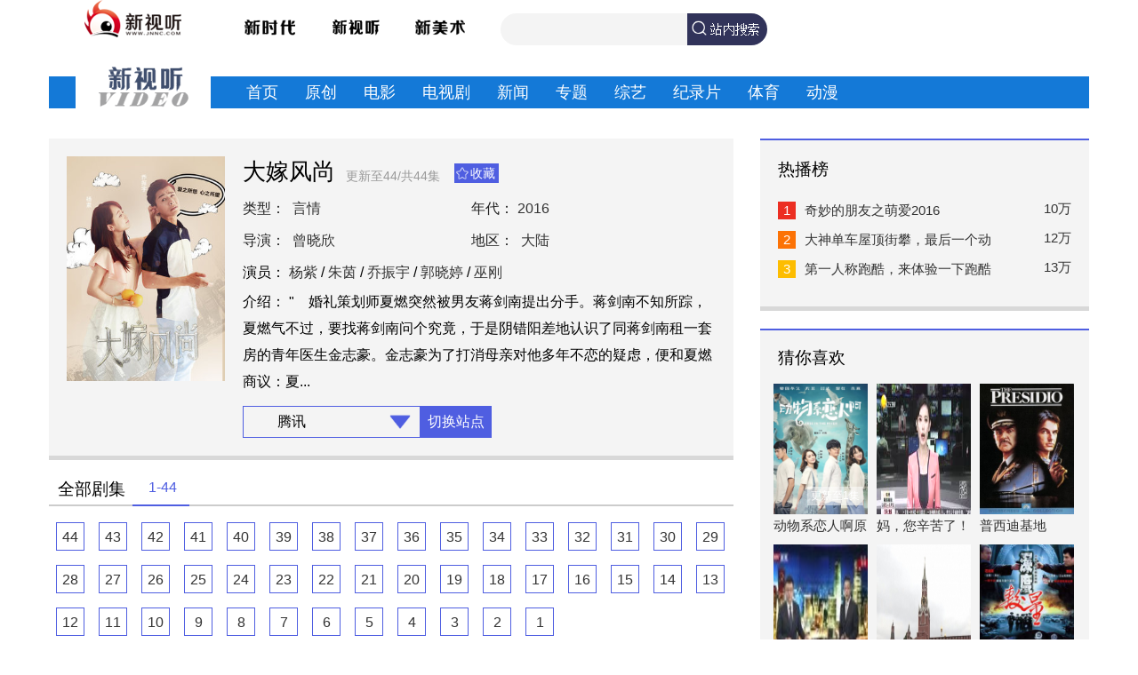

--- FILE ---
content_type: text/html; charset=UTF-8
request_url: https://kan.jnnc.com/kinfo/60521.html
body_size: 11467
content:
<!DOCTYPE html>
<html lang="en">
<head>
    <meta charset="UTF-8">
    <meta name="viewport" content="width=device-width, initial-scale=1.0">
    <meta http-equiv="X-UA-Compatible" content="ie=edge">
    <title>大嫁风尚 - 影视导航 - 新视听</title>
    <link rel="stylesheet" href="https://res.jnnc.com/t/common/pc/t/assets/templates/global.css">
    <link rel="stylesheet" href="https://res.jnnc.com/t/common/pc/t/assets/templates/common/header.css">
    <link rel="stylesheet" href="https://res.jnnc.com/t/common/pc/t/assets/templates/kan/css/details.css">
    <!--百度统计代码-->
    <script>
    var _hmt = _hmt || [];
    (function() {
      var hm = document.createElement("script");
      hm.src = "https://hm.baidu.com/hm.js?7b18d6248fa542991ca8d85a92287aec";
      var s = document.getElementsByTagName("script")[0]; 
      s.parentNode.insertBefore(hm, s);
    })();
    </script>
    <!--百度统计代码-->
</head>

<body>
     <!-------------------------- top_nav --------------------------->
    <link rel="stylesheet" href="https://res.jnnc.com/t/common/pc/t/assets/templates/common/top_nav.css">

<div class="top_nav">
        <div class="nav_infos2">
            <div class="logo">
               <a href="https://www.jnnc.com/" target="_blank"> <img src="https://res.jnnc.com/t/common/pc/t/assets/templates/images/top_nav_logo.png" alt=""></a>
            </div>
            <div class="xsd">
              <a href="https://news.jnnc.com/news/" target="_blank">  <img src="https://res.jnnc.com/t/common/pc/t/assets/templates/images/lm_top_nav_01.png" alt=""></a>
                
            </div>
            <div class="xst">
                 <a href="https://kan.jnnc.com/" target="_blank"> <img src="https://res.jnnc.com/t/common/pc/t/assets/templates/images/lm_top_nav_02.png" alt=""></a>
                
            </div>
            <div class="xms">
                <a href="https://gqmsg.jnnc.com/gqmsg" target="_blank">  <img src="https://res.jnnc.com/t/common/pc/t/assets/templates/images/lm_top_nav_03.png" alt=""></a>
                
            </div>
          
           
            
            <div class="nav-search">
                <form action="/ksearch" method="GET">
                <input type="text" name="keyword" id="wd" value="">
                     <button type="submit" id="search-btn" title="站内搜索"> 
                        <img src="https://res.jnnc.com/t/common/pc/t/assets/templates/images/ss.png" width="90px" height="36px" alt="">
                       
                    </button>
                </form>
                
                <script>
                     var STRarray = [];//存储下马官员(0)\污点艺人(1)的数组；
                                        
                                                                            				
                                    				//存储下马官员(0)的数组；
                                    				STRarray[STRarray.length] = ["汲斌昌","0"];
                                    			   
                                				                                    				
                                    				//存储下马官员(0)的数组；
                                    				STRarray[STRarray.length] = ["郝宏军","0"];
                                    			   
                                				                                    				
                                    				//存储下马官员(0)的数组；
                                    				STRarray[STRarray.length] = ["易鹏飞","0"];
                                    			   
                                				                                    				
                                    				//存储下马官员(0)的数组；
                                    				STRarray[STRarray.length] = ["焦小平","0"];
                                    			   
                                				                                    				
                                    				//存储下马官员(0)的数组；
                                    				STRarray[STRarray.length] = ["宋守军","0"];
                                    			   
                                				                                    				
                                    				//存储下马官员(0)的数组；
                                    				STRarray[STRarray.length] = ["郭宝庆","0"];
                                    			   
                                				                                    				
                                    				//存储下马官员(0)的数组；
                                    				STRarray[STRarray.length] = ["沈仁康","0"];
                                    			   
                                				                                    				
                                    				//存储下马官员(0)的数组；
                                    				STRarray[STRarray.length] = ["周立军","0"];
                                    			   
                                				                                    				
                                    				//存储下马官员(0)的数组；
                                    				STRarray[STRarray.length] = ["张锡君","0"];
                                    			   
                                				                                    				
                                    				//存储下马官员(0)的数组；
                                    				STRarray[STRarray.length] = ["徐洪吉","0"];
                                    			   
                                				                                    				
                                    				//存储下马官员(0)的数组；
                                    				STRarray[STRarray.length] = ["肖贻堂","0"];
                                    			   
                                				                                    				
                                    				//存储下马官员(0)的数组；
                                    				STRarray[STRarray.length] = ["俞进祥","0"];
                                    			   
                                				                                    				
                                    				//存储下马官员(0)的数组；
                                    				STRarray[STRarray.length] = ["方连庆","0"];
                                    			   
                                				                                    				
                                    				//存储下马官员(0)的数组；
                                    				STRarray[STRarray.length] = ["王登峰","0"];
                                    			   
                                				                                    				
                                    				//存储下马官员(0)的数组；
                                    				STRarray[STRarray.length] = ["滕光进","0"];
                                    			   
                                				                                    				
                                    				//存储下马官员(0)的数组；
                                    				STRarray[STRarray.length] = ["燕钦国","0"];
                                    			   
                                				                                    				
                                    				//存储下马官员(0)的数组；
                                    				STRarray[STRarray.length] = ["孙述涛","0"];
                                    			   
                                				                                    				
                                    				//存储下马官员(0)的数组；
                                    				STRarray[STRarray.length] = ["杨恒坤","0"];
                                    			   
                                				                                    				
                                    				//存储下马官员(0)的数组；
                                    				STRarray[STRarray.length] = ["于富华","0"];
                                    			   
                                				                                    				
                                    				//存储下马官员(0)的数组；
                                    				STRarray[STRarray.length] = ["杨培民","0"];
                                    			   
                                				                                    				
                                    				//存储下马官员(0)的数组；
                                    				STRarray[STRarray.length] = ["刘保聚","0"];
                                    			   
                                				                                    				
                                    				//存储下马官员(0)的数组；
                                    				STRarray[STRarray.length] = ["边祥慧","0"];
                                    			   
                                				                                    				
                                    				//存储下马官员(0)的数组；
                                    				STRarray[STRarray.length] = ["李全","0"];
                                    			   
                                				                                    				
                                    				//存储下马官员(0)的数组；
                                    				STRarray[STRarray.length] = ["一本正经世界杯","0"];
                                    			   
                                				                                    			
                                    				//存储污点艺人(1)的数组；
                                    				STRarray[STRarray.length] = ["黄海波","1"];
                                    			    
                                				                                    			
                                    				//存储污点艺人(1)的数组；
                                    				STRarray[STRarray.length] = ["炎亚纶","1"];
                                    			    
                                				                                    			
                                    				//存储污点艺人(1)的数组；
                                    				STRarray[STRarray.length] = ["王学兵","1"];
                                    			    
                                				                                    			
                                    				//存储污点艺人(1)的数组；
                                    				STRarray[STRarray.length] = ["袁冰妍","1"];
                                    			    
                                				                                    			
                                    				//存储污点艺人(1)的数组；
                                    				STRarray[STRarray.length] = ["邓伦","1"];
                                    			    
                                				                                    			
                                    				//存储污点艺人(1)的数组；
                                    				STRarray[STRarray.length] = ["李云迪","1"];
                                    			    
                                				                                    			
                                    				//存储污点艺人(1)的数组；
                                    				STRarray[STRarray.length] = ["田源","1"];
                                    			    
                                				                                    			
                                    				//存储污点艺人(1)的数组；
                                    				STRarray[STRarray.length] = ["赵薇","1"];
                                    			    
                                				                                    			
                                    				//存储污点艺人(1)的数组；
                                    				STRarray[STRarray.length] = ["高晓松","1"];
                                    			    
                                				                                    			
                                    				//存储污点艺人(1)的数组；
                                    				STRarray[STRarray.length] = ["吴亦凡","1"];
                                    			    
                                				                                    			
                                    				//存储污点艺人(1)的数组；
                                    				STRarray[STRarray.length] = ["郑爽","1"];
                                    			    
                                				                                    			
                                    				//存储污点艺人(1)的数组；
                                    				STRarray[STRarray.length] = ["钱枫","1"];
                                    			    
                                				                                    			
                                    				//存储污点艺人(1)的数组；
                                    				STRarray[STRarray.length] = ["张哲瀚","1"];
                                    			    
                                				                                    			
                                    				//存储污点艺人(1)的数组；
                                    				STRarray[STRarray.length] = ["霍尊","1"];
                                    			    
                                				                                    			
                                    				//存储污点艺人(1)的数组；
                                    				STRarray[STRarray.length] = ["刘亚仁","1"];
                                    			    
                                				                                    			
                                    				//存储污点艺人(1)的数组；
                                    				STRarray[STRarray.length] = ["李易峰","1"];
                                    			    
                                				                                    			
                                    				//存储污点艺人(1)的数组；
                                    				STRarray[STRarray.length] = ["房祖名","1"];
                                    			    
                                				                                    			
                                    				//存储污点艺人(1)的数组；
                                    				STRarray[STRarray.length] = ["陈羽凡","1"];
                                    			    
                                				                                    			
                                    				//存储污点艺人(1)的数组；
                                    				STRarray[STRarray.length] = ["宁财神","1"];
                                    			    
                                				                                    			
                                    				//存储污点艺人(1)的数组；
                                    				STRarray[STRarray.length] = ["翟天临","1"];
                                    			    
                                				                                    			
                                    				//存储污点艺人(1)的数组；
                                    				STRarray[STRarray.length] = ["张默","1"];
                                    			    
                                				                                    			
                                    				//存储污点艺人(1)的数组；
                                    				STRarray[STRarray.length] = ["仝卓","1"];
                                    			    
                                				                                    			
                                    				//存储污点艺人(1)的数组；
                                    				STRarray[STRarray.length] = ["吴秀波","1"];
                                    			    
                                				                                    			
                                    				//存储污点艺人(1)的数组；
                                    				STRarray[STRarray.length] = ["罗志祥","1"];
                                    			    
                                				                                    			
                                    				//存储污点艺人(1)的数组；
                                    				STRarray[STRarray.length] = ["蔡徐坤","1"];
                                    			    
                                				                                    			
                                    				//存储污点艺人(1)的数组；
                                    				STRarray[STRarray.length] = ["回家的诱惑","1"];
                                    			    
                                				                        			   
                                        function checkname(){
                                            var input_wd = document.getElementById("wd");
                                            var signal_wd = 0;
                                            for (i = 0; i < STRarray.length; i++) { 
                                            if(input_wd.value.indexOf(STRarray[i][0]) != -1){
                                                signal_wd = 1;
                                                input_wd.value = "无搜索内容";
                                                break;
                                            }
                                         }
                                        //if((input_wd.value.indexOf("汲斌昌") != -1)||(input_wd.value.indexOf("李永忠") != -1)||(input_wd.value.indexOf("邓伦") != -1)||(input_wd.value.indexOf("李云迪") != -1)||(input_wd.value.indexOf("回家的诱惑") != -1)||(input_wd.value.indexOf("田源") != -1)||(input_wd.value.indexOf("赵薇") != -1)||(input_wd.value.indexOf("高晓松") != -1)||(input_wd.value.indexOf("吴亦凡") != -1)||(input_wd.value.indexOf("郑爽") != -1)||(input_wd.value.indexOf("钱枫") != -1)||(input_wd.value.indexOf("张哲瀚") != -1)||(input_wd.value.indexOf("霍尊") != -1))
                                         //{
                                         //       input_wd.value = "无搜索内容";
                                         //       //input_wd.value = input_wd.value.indexOf("吴亦凡");
                                         //   }
                                         }
                    </script>
            </div>
        </div>
    </div>
       <!-------------------------- header --------------------------->
    <div class="header2">
        <div class="img">
            <img src="https://res.jnnc.com/t/common/pc/t/assets/templates/images/shipin_logo.png" alt="">
        </div>
       
           
            <div class="nav">
                <ul>
                                        <li><a href="https://kan.jnnc.com/" title="首页" target="_blank">首页</a></li>
                                        <li><a href="https://www.jnnc.com/yxxjc/" title="原创" target="_blank">原创</a></li>
                                        <li><a href="https://www.jnnc.com/kchannel/dianying.html" title="电影" target="_blank">电影</a></li>
                                        <li><a href="https://www.jnnc.com/kchannel/dianshiju.html" title="电视剧" target="_blank">电视剧</a></li>
                                        <li><a href="https://www.jnnc.com/kchannel/xinwen.html" title="新闻" target="_blank">新闻</a></li>
                                        <li><a href="https://www.jnnc.com/szzt/index.html" title="专题" target="_blank">专题</a></li>
                                        <li><a href="https://www.jnnc.com/kchannel/zongyi.html" title="综艺" target="_blank">综艺</a></li>
                                        <li><a href="https://www.jnnc.com/kchannel/jilupian.html" title="纪录片" target="_blank">纪录片</a></li>
                                        <li><a href="https://news.jnnc.com/sports" title="体育" target="_blank">体育</a></li>
                                        <li><a href="https://www.jnnc.com/kchannel/dongman.html" title="动漫" target="_blank">动漫</a></li>
                                    </ul>
            </div>
    
     
    </div>
    <!------------------------- content ---------------------------->
    <div class="content">
        <div class="left">
            <!--剧集介绍开始-->
            <div class="introduce">
                <div class="img">
                    <img src="https://img.jnnc.com/kan/video/74/743811f1907aa4275cf2758e80e90b76.jpeg" alt="大嫁风尚">
                </div>
                <div class="text">
                    <div class="title">
                        <h1>大嫁风尚</h1>
                                                <em>更新至44/共44集</em>
                                                <p class="collect" id="collect" >
                            <img src="https://res.jnnc.com/t/common/pc/t/assets/templates/images/collect.png" alt="">
                            收藏
                        </p>
                        <p class="collect" id=“ycollect”  style="display:none;">
                            已收藏
                        </p>
                    </div>
                    <div class="figure">
                        <p><span>类型：</span>
                                                                        <a href="/kchannel/dianshiju.html?type=言情" target="_blank">言情</a>
                                                                        </p>
                        <p><span>年代：</span><a href="/kchannel/dianshiju.html?year=曾晓欣" target="_blank">2016</a></p>
                        <p><span>导演：</span>
                                                <a href="/ksearch?channel=dianshiju&keyword=曾晓欣" target="_blank">曾晓欣</a>
                                                </p>
                        <p><span>地区：</span>
                                                <a href="/kchannel/dianshiju.html?area=大陆" target="_blank">大陆</a>
                                                </p>
                    </div>
                    <div class="move_info">
                        <p class="star"><span>演员：</span>
                                                                                    <a href="/kchannel/dianshiju.html?actor=杨紫" target="_blank">杨紫</a>
                                                         /                             <a href="/kchannel/dianshiju.html?actor=朱茵" target="_blank">朱茵</a>
                                                         /                             <a href="/kchannel/dianshiju.html?actor=乔振宇" target="_blank">乔振宇</a>
                                                         /                             <a href="/kchannel/dianshiju.html?actor=郭晓婷" target="_blank">郭晓婷</a>
                                                         /                             <a href="/kchannel/dianshiju.html?actor=巫刚" target="_blank">巫刚</a>
                                                                                </p>
                        <p class="details"><span>介绍：</span>
                            &quot;　婚礼策划师夏燃突然被男友蒋剑南提出分手。蒋剑南不知所踪，夏燃气不过，要找蒋剑南问个究竟，于是阴错阳差地认识了同蒋剑南租一套房的青年医生金志豪。金志豪为了打消母亲对他多年不恋的疑虑，便和夏燃商议：夏...                        </p>
                    </div>
                    <div class="play_video">
                                                <div class="cur">
                            <p class="cur_info"><span>腾讯</span></p>
                            <img src="https://res.jnnc.com/t/common/pc/t/assets/templates/images/trigon.png" alt="" class="trigon">
                        </div>
                        <div class="play_info">
                                                        <p class="cur_info"><a href="javascript:;" data-url="/kinfo/60521.html?source=腾讯"><span>腾讯</span></a></p>
                                                    </div>
                        <div class="target">
                                                        <a href="javascript:;" class="change">切换站点</a>
                                                    </div>
                                            </div>
                </div>
            </div>
            <!--剧集介绍结束-->
                        <!--剧集开始-->
            <div class="episode">
                <div class="episode_title">
                    <h3>全部剧集</h3>
                    <div class="tab_nav">
                                                <a href="javascript:;" class="active">1-44</a>
                                            </div>
                    <p class="line"></p>
                </div>
                                <div class="episode_info series0" >
                                        <a href="/kredirect?id=2215415" target="_blank" class="active">44</a>
                                        <a href="/kredirect?id=2215414" target="_blank" class="active">43</a>
                                        <a href="/kredirect?id=2215413" target="_blank" class="active">42</a>
                                        <a href="/kredirect?id=2215412" target="_blank" class="active">41</a>
                                        <a href="/kredirect?id=2215411" target="_blank" class="active">40</a>
                                        <a href="/kredirect?id=2215409" target="_blank" class="active">39</a>
                                        <a href="/kredirect?id=2215408" target="_blank" class="active">38</a>
                                        <a href="/kredirect?id=2215407" target="_blank" class="active">37</a>
                                        <a href="/kredirect?id=2215406" target="_blank" class="active">36</a>
                                        <a href="/kredirect?id=2215405" target="_blank" class="active">35</a>
                                        <a href="/kredirect?id=2215404" target="_blank" class="active">34</a>
                                        <a href="/kredirect?id=2215403" target="_blank" class="active">33</a>
                                        <a href="/kredirect?id=2215402" target="_blank" class="active">32</a>
                                        <a href="/kredirect?id=2215401" target="_blank" class="active">31</a>
                                        <a href="/kredirect?id=2215400" target="_blank" class="active">30</a>
                                        <a href="/kredirect?id=2215398" target="_blank" class="active">29</a>
                                        <a href="/kredirect?id=2215397" target="_blank" class="active">28</a>
                                        <a href="/kredirect?id=2215396" target="_blank" class="active">27</a>
                                        <a href="/kredirect?id=2215395" target="_blank" class="active">26</a>
                                        <a href="/kredirect?id=2215394" target="_blank" class="active">25</a>
                                        <a href="/kredirect?id=2215393" target="_blank" class="active">24</a>
                                        <a href="/kredirect?id=2215392" target="_blank" class="active">23</a>
                                        <a href="/kredirect?id=2215391" target="_blank" class="active">22</a>
                                        <a href="/kredirect?id=2215390" target="_blank" class="active">21</a>
                                        <a href="/kredirect?id=2215389" target="_blank" class="active">20</a>
                                        <a href="/kredirect?id=2215387" target="_blank" class="active">19</a>
                                        <a href="/kredirect?id=2215386" target="_blank" class="active">18</a>
                                        <a href="/kredirect?id=2215385" target="_blank" class="active">17</a>
                                        <a href="/kredirect?id=2215384" target="_blank" class="active">16</a>
                                        <a href="/kredirect?id=2215383" target="_blank" class="active">15</a>
                                        <a href="/kredirect?id=2215382" target="_blank" class="active">14</a>
                                        <a href="/kredirect?id=2215381" target="_blank" class="active">13</a>
                                        <a href="/kredirect?id=2215380" target="_blank" class="active">12</a>
                                        <a href="/kredirect?id=2215379" target="_blank" class="active">11</a>
                                        <a href="/kredirect?id=2215378" target="_blank" class="active">10</a>
                                        <a href="/kredirect?id=2215420" target="_blank" class="active">9</a>
                                        <a href="/kredirect?id=2215419" target="_blank" class="active">8</a>
                                        <a href="/kredirect?id=2215418" target="_blank" class="active">7</a>
                                        <a href="/kredirect?id=2215417" target="_blank" class="active">6</a>
                                        <a href="/kredirect?id=2215416" target="_blank" class="active">5</a>
                                        <a href="/kredirect?id=2215410" target="_blank" class="active">4</a>
                                        <a href="/kredirect?id=2215399" target="_blank" class="active">3</a>
                                        <a href="/kredirect?id=2215388" target="_blank" class="active">2</a>
                                        <a href="/kredirect?id=2215377" target="_blank" class="active">1</a>
                                    </div>
                            </div>
            <!--剧集结束-->
                        <div class="year">
                                <div class="recommend" style="display:none;">
                    <h3>相关视频</h3>
                    <div class="list">
                                                <div class="info_item">
                            <a href="/kinfo/258194.html" class="top" target="_blank">
                                <img src="https://img.jnnc.com/kan/v/56/562431f64181c6a4f57a9be98285329e.jpeg" alt="               国务院联防联控机制新闻发布会">
                                                            </a>
                            <a href="/kinfo/258194.html" class="bottom" target="_blank">
                                <p class="title">               国务院联防联控机制新闻发布会</p>
                                <p class="text"></p>
                                                                <span></span>
                            </a>
                        </div>
                                                <div class="info_item">
                            <a href="/kinfo/210525.html" class="top" target="_blank">
                                <img src="https://img.jnnc.com/kan/v/56/56c01a60c6fc59a28b789d9aeb8ca52d.jpeg" alt="         京张高铁今天正式开通运营">
                                                            </a>
                            <a href="/kinfo/210525.html" class="bottom" target="_blank">
                                <p class="title">         京张高铁今天正式开通运营</p>
                                <p class="text"></p>
                                                                <span></span>
                            </a>
                        </div>
                                                <div class="info_item">
                            <a href="/kinfo/172778.html" class="top" target="_blank">
                                <img src="https://img.jnnc.com/kan/v/68/683a79f7b672ac89173f0d7690269a3e.jpeg" alt="       习近平在上海考察时强调">
                                                            </a>
                            <a href="/kinfo/172778.html" class="bottom" target="_blank">
                                <p class="title">       习近平在上海考察时强调</p>
                                <p class="text"></p>
                                                                <span></span>
                            </a>
                        </div>
                                                <div class="info_item">
                            <a href="/kinfo/223229.html" class="top" target="_blank">
                                <img src="https://img.jnnc.com/kan/v/af/af817649f7d8494e6591fc75f0ebb01d.jpeg" alt="       新闻观察:蔡英文赢了选举 台湾却可能输了未来">
                                                            </a>
                            <a href="/kinfo/223229.html" class="bottom" target="_blank">
                                <p class="title">       新闻观察:蔡英文赢了选举 台湾却可能输了未来</p>
                                <p class="text"></p>
                                                                <span></span>
                            </a>
                        </div>
                                                <div class="info_item">
                            <a href="/kinfo/269369.html" class="top" target="_blank">
                                <img src="https://img.jnnc.com/kan/v/71/71051429b5c5b0e85ec2f5349d5e70d0.jpeg" alt="      特朗普改口因为“纸包不住火”">
                                                            </a>
                            <a href="/kinfo/269369.html" class="bottom" target="_blank">
                                <p class="title">      特朗普改口因为“纸包不住火”</p>
                                <p class="text"></p>
                                                                <span></span>
                            </a>
                        </div>
                                                <div class="info_item">
                            <a href="/kinfo/375866.html" class="top" target="_blank">
                                <img src="https://img.jnnc.com/kan/v/e7/e724d206249f5bb744de546250a135e6.jpeg" alt="      苏伊士运河货船搁浅事故索赔将超10亿美元">
                                                            </a>
                            <a href="/kinfo/375866.html" class="bottom" target="_blank">
                                <p class="title">      苏伊士运河货船搁浅事故索赔将超10亿美元</p>
                                <p class="text"></p>
                                                                <span></span>
                            </a>
                        </div>
                                                <div class="info_item">
                            <a href="/kinfo/347117.html" class="top" target="_blank">
                                <img src="https://img.jnnc.com/kan/v/d1/d1af37a4e81a393d8d7545ad154e33d7.jpeg" alt="      马德里著名集市在争议中重开 为控制人数警方动用无人机">
                                                            </a>
                            <a href="/kinfo/347117.html" class="bottom" target="_blank">
                                <p class="title">      马德里著名集市在争议中重开 为控制人数警方动用无人机</p>
                                <p class="text"></p>
                                                                <span></span>
                            </a>
                        </div>
                                                <div class="info_item">
                            <a href="/kinfo/131924.html" class="top" target="_blank">
                                <img src="https://img.jnnc.com/kan/v/0e/0e036ddb3b73ae0291f2ed967dff43a1.jpeg" alt="     央行调整个人房贷利率政策">
                                                            </a>
                            <a href="/kinfo/131924.html" class="bottom" target="_blank">
                                <p class="title">     央行调整个人房贷利率政策</p>
                                <p class="text"></p>
                                                                <span></span>
                            </a>
                        </div>
                                                <div class="info_item">
                            <a href="/kinfo/179126.html" class="top" target="_blank">
                                <img src="https://img.jnnc.com/kan/v/bd/bd574fd2d5c4c152f71ac0b4f97116d6.jpeg" alt="    习近平同巴西总统会谈">
                                                            </a>
                            <a href="/kinfo/179126.html" class="bottom" target="_blank">
                                <p class="title">    习近平同巴西总统会谈</p>
                                <p class="text"></p>
                                                                <span></span>
                            </a>
                        </div>
                                                <div class="info_item">
                            <a href="/kinfo/254229.html" class="top" target="_blank">
                                <img src="https://img.jnnc.com/kan/v/0e/0e24f97f3d3eb072883c10ec3634074d.jpeg" alt="    习近平抵武汉考察新冠肺炎疫情防控工作">
                                                            </a>
                            <a href="/kinfo/254229.html" class="bottom" target="_blank">
                                <p class="title">    习近平抵武汉考察新冠肺炎疫情防控工作</p>
                                <p class="text"></p>
                                                                <span></span>
                            </a>
                        </div>
                                                <div class="info_item">
                            <a href="/kinfo/203181.html" class="top" target="_blank">
                                <img src="https://img.jnnc.com/kan/v/ea/ea684ecf46d2f6ec2854b93d1c9d5d9d.jpeg" alt="    习近平抵达澳门出席庆祝澳门回归祖国20周年大会">
                                                            </a>
                            <a href="/kinfo/203181.html" class="bottom" target="_blank">
                                <p class="title">    习近平抵达澳门出席庆祝澳门回归祖国20周年大会</p>
                                <p class="text"></p>
                                                                <span></span>
                            </a>
                        </div>
                                                <div class="info_item">
                            <a href="/kinfo/370386.html" class="top" target="_blank">
                                <img src="https://img.jnnc.com/kan/v/bf/bf9f5cf15ba97cca98ee22a5753c180b.jpeg" alt="    吴谦:妄图分裂祖国的坏分子绝不会有好下场">
                                                            </a>
                            <a href="/kinfo/370386.html" class="bottom" target="_blank">
                                <p class="title">    吴谦:妄图分裂祖国的坏分子绝不会有好下场</p>
                                <p class="text"></p>
                                                                <span></span>
                            </a>
                        </div>
                                                <div class="info_item">
                            <a href="/kinfo/279229.html" class="top" target="_blank">
                                <img src="https://img.jnnc.com/kan/v/64/6413d5e02abe9e05bdf2cc46a60c5aa9.jpeg" alt="   一周全球疫情观察——印度">
                                                            </a>
                            <a href="/kinfo/279229.html" class="bottom" target="_blank">
                                <p class="title">   一周全球疫情观察——印度</p>
                                <p class="text"></p>
                                                                <span></span>
                            </a>
                        </div>
                                                <div class="info_item">
                            <a href="/kinfo/203193.html" class="top" target="_blank">
                                <img src="https://img.jnnc.com/kan/v/45/45f2f0be63c679a75bd89e18a292460d.jpeg" alt="   习近平会见崔世安">
                                                            </a>
                            <a href="/kinfo/203193.html" class="bottom" target="_blank">
                                <p class="title">   习近平会见崔世安</p>
                                <p class="text"></p>
                                                                <span></span>
                            </a>
                        </div>
                                                <div class="info_item">
                            <a href="/kinfo/177549.html" class="top" target="_blank">
                                <img src="https://img.jnnc.com/kan/v/12/1236a2621fb8c5d32b1e2de945f2d276.jpeg" alt="   习近平出席希腊总统举行的欢迎仪式">
                                                            </a>
                            <a href="/kinfo/177549.html" class="bottom" target="_blank">
                                <p class="title">   习近平出席希腊总统举行的欢迎仪式</p>
                                <p class="text"></p>
                                                                <span></span>
                            </a>
                        </div>
                                                <div class="info_item">
                            <a href="/kinfo/279144.html" class="top" target="_blank">
                                <img src="https://img.jnnc.com/kan/v/65/65d8773adde39af9d9d75697e9b5bcbd.jpeg" alt="   全球新冠肺炎疫情数据为何猛增">
                                                            </a>
                            <a href="/kinfo/279144.html" class="bottom" target="_blank">
                                <p class="title">   全球新冠肺炎疫情数据为何猛增</p>
                                <p class="text"></p>
                                                                <span></span>
                            </a>
                        </div>
                                                <div class="info_item">
                            <a href="/kinfo/198089.html" class="top" target="_blank">
                                <img src="https://img.jnnc.com/kan/v/fa/faed25f7fc4c279227562c0deedc60b0.jpeg" alt="   初中综评“逼疯”家长 市教育局正式回应">
                                                            </a>
                            <a href="/kinfo/198089.html" class="bottom" target="_blank">
                                <p class="title">   初中综评“逼疯”家长 市教育局正式回应</p>
                                <p class="text"></p>
                                                                <span></span>
                            </a>
                        </div>
                                                <div class="info_item">
                            <a href="/kinfo/374711.html" class="top" target="_blank">
                                <img src="https://img.jnnc.com/kan/v/ca/cafcb7b2cc4ea15099ef2a62dc78571d.jpeg" alt="   埃及开罗楼房倒塌事故死亡人数升至25人">
                                                            </a>
                            <a href="/kinfo/374711.html" class="bottom" target="_blank">
                                <p class="title">   埃及开罗楼房倒塌事故死亡人数升至25人</p>
                                <p class="text"></p>
                                                                <span></span>
                            </a>
                        </div>
                                                <div class="info_item">
                            <a href="/kinfo/209818.html" class="top" target="_blank">
                                <img src="https://img.jnnc.com/kan/v/92/92130fed4aabb577c6cab822d18283a3.jpeg" alt="   我国加大儿童青少年近视防控力度">
                                                            </a>
                            <a href="/kinfo/209818.html" class="bottom" target="_blank">
                                <p class="title">   我国加大儿童青少年近视防控力度</p>
                                <p class="text"></p>
                                                                <span></span>
                            </a>
                        </div>
                                                <div class="info_item">
                            <a href="/kinfo/378519.html" class="top" target="_blank">
                                <img src="https://img.jnnc.com/kan/v/df/dfc801a551732237365f9a09f2e3114b.jpeg" alt="   第四届进博会上海交易团招商全面启动">
                                                            </a>
                            <a href="/kinfo/378519.html" class="bottom" target="_blank">
                                <p class="title">   第四届进博会上海交易团招商全面启动</p>
                                <p class="text"></p>
                                                                <span></span>
                            </a>
                        </div>
                                            </div>
                </div>
            </div>
        </div>
        <div class="right">
            <div class="hot">
                <h3>热播榜</h3>
                <ul>
                                        <li>
                        <a href="//kan.jnnc.com/kinfo/26823.html" title="奇妙的朋友之萌爱2016" target="_blank">
                            <p class="name"><span>1</span>奇妙的朋友之萌爱2016</p>
                            <p>10万</p>
                        </a>
                    </li>
                                        <li>
                        <a href="//kan.jnnc.com/kinfo/89813.html" title="大神单车屋顶街攀，最后一个动作太帅了" target="_blank">
                            <p class="name"><span>2</span>大神单车屋顶街攀，最后一个动作太帅了</p>
                            <p>12万</p>
                        </a>
                    </li>
                                        <li>
                        <a href="//kan.jnnc.com/kinfo/89811.html" title="第一人称跑酷，来体验一下跑酷的魅力" target="_blank">
                            <p class="name"><span>3</span>第一人称跑酷，来体验一下跑酷的魅力</p>
                            <p>13万</p>
                        </a>
                    </li>
                                    </ul>
            </div>
            <div class="like_list">
                <h3>猜你喜欢</h3>
                <div class="guess">
                                        <div class="item_like">
                        <a href="/kinfo/79469.html" class="top">
                            <img src="https://img.jnnc.com/kan/video/c8/c8b8957e933719db04c8ca0d1d5b542d.jpeg" alt="动物系恋人啊原声版大结局">
                                                        <span>更新至1集</span>
                                                    </a>
                        <a href="/kinfo/79469.html" title="动物系恋人啊原声版大结局" class="bottom">
                            <p class="title">动物系恋人啊原声版大结局</p>
                        </a>
                    </div>
                                        <div class="item_like">
                        <a href="/kinfo/86845.html" class="top">
                            <img src="https://img.jnnc.com/kan/v/6c/6c91f33bd64d8b7129b2f6b7bdf570fd.jpeg" alt="妈，您辛苦了！考生出考场跪谢母亲 旁边家长都哭了">
                                                    </a>
                        <a href="/kinfo/86845.html" title="妈，您辛苦了！考生出考场跪谢母亲 旁边家长都哭了" class="bottom">
                            <p class="title">妈，您辛苦了！考生出考场跪谢母亲 旁边家长都哭了</p>
                        </a>
                    </div>
                                        <div class="item_like">
                        <a href="/kinfo/357.html" class="top">
                            <img src="https://img.jnnc.com/kan/video/9f/9f1914122a2e791a95fdf794250c7bf2.jpeg" alt="普西迪基地">
                                                    </a>
                        <a href="/kinfo/357.html" title="普西迪基地" class="bottom">
                            <p class="title">普西迪基地</p>
                        </a>
                    </div>
                                        <div class="item_like">
                        <a href="/kinfo/149265.html" class="top">
                            <img src="https://img.jnnc.com/kan/v/85/85bdcd0a7c77fa123944f9fe2f655ab1.jpeg" alt="外交部:强烈谴责美国会通过"香港人权与民主法案"">
                                                    </a>
                        <a href="/kinfo/149265.html" title="外交部:强烈谴责美国会通过"香港人权与民主法案"" class="bottom">
                            <p class="title">外交部:强烈谴责美国会通过"香港人权与民主法案"</p>
                        </a>
                    </div>
                                        <div class="item_like">
                        <a href="/kinfo/491579.html" class="top">
                            <img src="https://img.jnnc.com/a/thumb/10001/202308/575e2755a45b156684ee0e51349cfb7c.jpg!w110_h150.jpg" alt="俄侦查委员会确认普里戈任在坠机事故中遇难">
                                                    </a>
                        <a href="/kinfo/491579.html" title="俄侦查委员会确认普里戈任在坠机事故中遇难" class="bottom">
                            <p class="title">俄侦查委员会确认普里戈任在坠机事故中遇难</p>
                        </a>
                    </div>
                                        <div class="item_like">
                        <a href="/kinfo/61516.html" class="top">
                            <img src="https://img.jnnc.com/kan/video/9c/9c5184e7351941184bc0b488a91379b6.jpeg" alt="深度较量">
                                                        <span>更新至25集</span>
                                                    </a>
                        <a href="/kinfo/61516.html" title="深度较量" class="bottom">
                            <p class="title">深度较量</p>
                        </a>
                    </div>
                                        <div class="item_like">
                        <a href="/kinfo/45929.html" class="top">
                            <img src="https://img.jnnc.com/kan/video/c2/c2aeb06a149b6535ae3d099007af820b.jpeg" alt="双雄会（上）">
                                                    </a>
                        <a href="/kinfo/45929.html" title="双雄会（上）" class="bottom">
                            <p class="title">双雄会（上）</p>
                        </a>
                    </div>
                                        <div class="item_like">
                        <a href="/kinfo/404759.html" class="top">
                            <img src="https://img.jnnc.com/a/thumb/10001/202110/88c816b47258622d5199cbe655a8048f.png!w110_h150.png" alt="习近平：贯彻落实积极应对人口老龄化国家战略 让老年人共享改革发展成果安享幸福晚年">
                                                    </a>
                        <a href="/kinfo/404759.html" title="习近平：贯彻落实积极应对人口老龄化国家战略 让老年人共享改革发展成果安享幸福晚年" class="bottom">
                            <p class="title">习近平：贯彻落实积极应对人口老龄化国家战略 让老年人共享改革发展成果安享幸福晚年</p>
                        </a>
                    </div>
                                        <div class="item_like">
                        <a href="/kinfo/25034.html" class="top">
                            <img src="https://img.jnnc.com/kan/video/f3/f31df9951f5544bb9a090f6662c6eab9.jpeg" alt="士兵之歌">
                                                    </a>
                        <a href="/kinfo/25034.html" title="士兵之歌" class="bottom">
                            <p class="title">士兵之歌</p>
                        </a>
                    </div>
                                        <div class="item_like">
                        <a href="/kinfo/83047.html" class="top">
                            <img src="https://img.jnnc.com/kan/v/62/62f84ffaa80473d320741e97b60e4d98.jpeg" alt="足球丨女足世界杯：中国队在法国备战">
                                                    </a>
                        <a href="/kinfo/83047.html" title="足球丨女足世界杯：中国队在法国备战" class="bottom">
                            <p class="title">足球丨女足世界杯：中国队在法国备战</p>
                        </a>
                    </div>
                                        <div class="item_like">
                        <a href="/kinfo/58657.html" class="top">
                            <img src="https://img.jnnc.com/kan/video/88/88e75e93504a844b45d7bbe0ff2e6366.jpeg" alt="快乐星球 第二部">
                                                        <span>更新至54集</span>
                                                    </a>
                        <a href="/kinfo/58657.html" title="快乐星球 第二部" class="bottom">
                            <p class="title">快乐星球 第二部</p>
                        </a>
                    </div>
                                        <div class="item_like">
                        <a href="/kinfo/109740.html" class="top">
                            <img src="https://img.jnnc.com/a/thumb/10001/201907/52b998a357d4f4cd5cc58fce194fb8cc.jpg!w110_h150.jpg" alt="本草中国 : 第8集 沉浮">
                                                    </a>
                        <a href="/kinfo/109740.html" title="本草中国 : 第8集 沉浮" class="bottom">
                            <p class="title">本草中国 : 第8集 沉浮</p>
                        </a>
                    </div>
                                        <div class="item_like">
                        <a href="/kinfo/86091.html" class="top">
                            <img src="https://img.jnnc.com/kan/v/f9/f9be97d43abb0e237d04d673182a9220.jpeg" alt="【得分】肌肉不是白练的 汤汤机智妙传考辛斯顶着防守强取两分">
                                                    </a>
                        <a href="/kinfo/86091.html" title="【得分】肌肉不是白练的 汤汤机智妙传考辛斯顶着防守强取两分" class="bottom">
                            <p class="title">【得分】肌肉不是白练的 汤汤机智妙传考辛斯顶着防守强取两分</p>
                        </a>
                    </div>
                                        <div class="item_like">
                        <a href="/kinfo/221338.html" class="top">
                            <img src="https://img.jnnc.com/kan/v/86/866a7a54bc740b7ed2ff621a832c7f05.jpeg" alt="脚踏七星踏着迷踪步 兰德尔强行在人缝中碾压上篮2+1">
                                                    </a>
                        <a href="/kinfo/221338.html" title="脚踏七星踏着迷踪步 兰德尔强行在人缝中碾压上篮2+1" class="bottom">
                            <p class="title">脚踏七星踏着迷踪步 兰德尔强行在人缝中碾压上篮2+1</p>
                        </a>
                    </div>
                                        <div class="item_like">
                        <a href="/kinfo/114721.html" class="top">
                            <img src="https://img.jnnc.com/kan/v/39/39d10d0feea864a4726f806541eb97a7.jpeg" alt="防骗小剧场_遇到坏心眼的老太太要当心">
                                                    </a>
                        <a href="/kinfo/114721.html" title="防骗小剧场_遇到坏心眼的老太太要当心" class="bottom">
                            <p class="title">防骗小剧场_遇到坏心眼的老太太要当心</p>
                        </a>
                    </div>
                                        <div class="item_like">
                        <a href="/kinfo/129441.html" class="top">
                            <img src="https://img.jnnc.com/kan/v/92/9284db0f66fe07e09f0cf27f11c76a49.jpeg" alt="巴西亚马孙雨林大火浓烟超百米六个州请求军方协助灭火">
                                                    </a>
                        <a href="/kinfo/129441.html" title="巴西亚马孙雨林大火浓烟超百米六个州请求军方协助灭火" class="bottom">
                            <p class="title">巴西亚马孙雨林大火浓烟超百米六个州请求军方协助灭火</p>
                        </a>
                    </div>
                                        <div class="item_like">
                        <a href="/kinfo/382367.html" class="top">
                            <img src="https://img.jnnc.com/kan/v/ef/ef1b8a5d91d5b322d63491d83fc2332a.jpeg" alt="不拿监控当回事？河南男子超市“鬼手换钞”，遭店员识破仓皇逃窜">
                                                    </a>
                        <a href="/kinfo/382367.html" title="不拿监控当回事？河南男子超市“鬼手换钞”，遭店员识破仓皇逃窜" class="bottom">
                            <p class="title">不拿监控当回事？河南男子超市“鬼手换钞”，遭店员识破仓皇逃窜</p>
                        </a>
                    </div>
                                        <div class="item_like">
                        <a href="/kinfo/33139.html" class="top">
                            <img src="https://img.jnnc.com/kan/video/3d/3dc67666a903a4a93f2acc62be807e4e.jpeg" alt="九月九日忆山东兄弟">
                                                        <span>更新至1集</span>
                                                    </a>
                        <a href="/kinfo/33139.html" title="九月九日忆山东兄弟" class="bottom">
                            <p class="title">九月九日忆山东兄弟</p>
                        </a>
                    </div>
                                        <div class="item_like">
                        <a href="/kinfo/9346.html" class="top">
                            <img src="https://img.jnnc.com/kan/video/93/93ffb14cf33c3ba22349c4894416b53b.jpeg" alt="商谍2">
                                                    </a>
                        <a href="/kinfo/9346.html" title="商谍2" class="bottom">
                            <p class="title">商谍2</p>
                        </a>
                    </div>
                                        <div class="item_like">
                        <a href="/kinfo/26434.html" class="top">
                            <img src="https://img.jnnc.com/kan/video/81/818f364f3678bbb8941a6e63ba3e0f3c.jpeg" alt="棒打薄情郎">
                                                    </a>
                        <a href="/kinfo/26434.html" title="棒打薄情郎" class="bottom">
                            <p class="title">棒打薄情郎</p>
                        </a>
                    </div>
                                    </div>
            </div>
            <div class="stars">
                <h3>相关人物</h3>
                <div class="star_list">
                                        <div class="item_stat">
                        <a href="/ksearch?keyword=杨紫">
                                                        <img src="https://img.jnnc.com/kan/person/ca/cad1777004f468d42904676bd3436adf.jpeg" alt="">
                                                    </a>
                        <a href="/ksearch?keyword=杨紫"><span>杨紫</span></a>
                    </div>
                                        <div class="item_stat">
                        <a href="/ksearch?keyword=朱茵">
                                                        <img src="https://res.jnnc.com/t/common/pc/t/assets/templates/images/avatar.jpeg" alt="">
                                                    </a>
                        <a href="/ksearch?keyword=朱茵"><span>朱茵</span></a>
                    </div>
                                        <div class="item_stat">
                        <a href="/ksearch?keyword=乔振宇">
                                                        <img src="https://img.jnnc.com/kan/person/77/7779d403c0640bc05a7dcdb8c0c792ef.jpeg" alt="">
                                                    </a>
                        <a href="/ksearch?keyword=乔振宇"><span>乔振宇</span></a>
                    </div>
                                        <div class="item_stat">
                        <a href="/ksearch?keyword=郭晓婷">
                                                        <img src="https://res.jnnc.com/t/common/pc/t/assets/templates/images/avatar.jpeg" alt="">
                                                    </a>
                        <a href="/ksearch?keyword=郭晓婷"><span>郭晓婷</span></a>
                    </div>
                                        <div class="item_stat">
                        <a href="/ksearch?keyword=巫刚">
                                                        <img src="https://res.jnnc.com/t/common/pc/t/assets/templates/images/avatar.jpeg" alt="">
                                                    </a>
                        <a href="/ksearch?keyword=巫刚"><span>巫刚</span></a>
                    </div>
                                    </div>
            </div>
        </div>
    </div>
    <!------------------------- footer ---------------------------->
    <div class="footer">
    <ul>
        <li><a href="https://www.jnnc.com/xstjs" target="_blank">全媒体介绍</a></li>
        <li><a href="https://www.jnnc.com/ywjs" target="_blank">业务介绍</a></li>
        <li><a href="https://www.jnnc.com/ggfw" target="_blank">广告服务</a></li>
        <li><a href="https://www.jnnc.com/bhys" target="_blank">保护隐私权</a></li>
        <li><a href="https://www.jnnc.com/mztk" target="_blank">免责条款</a></li>
        <li><a href="https://www.jnnc.com/lxwm" target="_blank">联系我们</a></li>
    </ul>
    <p class="text">版本所有：新视听网站 <a href="https://beian.miit.gov.cn/"   target="_blank" >鲁ICP备09084569号-1</a></p>
    <p>信息网络传播视听节目许可证号：1502005 互联网新闻信息服务许可证号：37120180033</p>
    <p>广播电视节目传送业务经营许可证号：鲁 1552013 广播电视节目制作经营许可证号：(鲁广杜)字第046号</p>
    <p>中华人民共和国增值电信业务经营许可证号：鲁B2-20050002</p>
    <p><a href="https://www.12377.cn/" target="_blank">中央网信办（国家互联网信息办公室）违法和不良信息举报中心</a>  <a href="https://www.12321.cn/" target="_blank">工信部12321网络不良与垃圾信息举报受理中心</a>  <br><a href="https://jbts.mct.gov.cn/" target="_blank">全国文化和旅游市场网上举报投诉处理系统</a> <a href="https://www.jnnc.com/p/845853.html" target="_blank">新视听网站违法和不良信息举报电话：0531-56060699 56060709</a></p>
    <div class="safety_img">
       <a href="http://cyberpolice.mps.gov.cn/wfjb/" target="_blank" title="网络110报警服务" ><img src="https://res.jnnc.com/t/common/pc/t/assets/templates/2015index/img/110baojin.png" alt=""></a> 
       <a href="http://www.12377.cn/" target="_blank" title="互联网举报中心"> <img src="https://res.jnnc.com/t/common/pc/t/assets/templates/index/img/hlwjbzx.gif" alt=""></a>
        <a href="http://webscan.360.cn/index/checkwebsite/url/www.jnnc.com" target="_blank" title="360网站安全检测"><img src="https://res.jnnc.com/t/common/pc/t/assets/templates/2015index/img/360anquan.png" alt=""></a>
        <!--jnnc底部实名认证-可信网站-->
        <a id="trusted_website" style="text-decoration:none;" target="_blank"
            href="https://xyt.xcc.cn/pcinfo?sn=1637693325441269760&certType=6">
            <img src="https://program.xinchacha.com/xyt/icon3.png" style="height:47px;width:127px;">
        </a>
        <!--jnnc底部实名认证-可信网站-->
        
    </div>
</div>
<!-- Cmstop pv 统计代码，勿删 -->
<script type="text/javascript">
    var shareVariable = {
        sid: '0',
        aid: '0',
        cid: '0',
        suffix: ''
    };
    window.TJ = 'https://tj.jnnc.com/tj.gif';
    (function() {
        var unique = (function () {
            var time= (new Date()).getTime()+'-', i=0;
            return function () {
                return time + (i++);
            }
        })();

        var imgLog = function (url) {
            var data = window['imgLogData'] || (window['imgLogData'] = {});
            var img = new Image();
            var uid = unique();
            img.onload = img.onerror = function () {//销毁一些对象
                img.onload = img.onerror = null;
                img = null;
                delete data[uid];
            };
            img.src = url + '&_uid=' + uid;
        };
        var src = window.TJ + '?sid=' + shareVariable.sid + '&cid=' + shareVariable.cid + '&aid=' + shareVariable.aid + '&url='+location.href;
        imgLog(src);
    })();
</script>    <script src="https://res.jnnc.com/t/common/pc/t/assets/templates/global.js"></script>
    <script src="https://res.jnnc.com/t/common/pc/t/assets/templates/common/header.js"></script>
    <script src="https://res.jnnc.com/t/common/pc/t/assets/templates/kan/js/details.js"></script>
    <script>
        $("#collect").click(function(){
            $.getJSON("/kaddcollect")
            $.post("/kcollect?id=60521",{},function(json){
                if (json && json.state) {
                    $('#collect').hide();
                    $('#ycollect').show();
                } else {
                    alert(json.error)
                }
            });
        })
        $(".episode_title .tab_nav a").click(function(){
            if ($(this).attr("class") != "active") {
                $(".episode_title .tab_nav a").removeClass("active");
                $(this).addClass("active");
                $(".episode_info").hide();
                $(".series"+$(this).attr("data-id")).show();
            }
        })
        
        $(".year_title .tab_nav a").click(function(){
            if ($(this).attr("class") != "active") {
                $(".year_title .tab_nav a").removeClass("active");
                $(this).addClass("active");
                $(".year_info .list").hide();
                $(".stage"+$(this).attr("data-id")).show();
            }
        })
        $(".target .change").click(function() {
            var playa = $(".play_info a")
            for (var i = 0; i < playa.length; i++) {
                if ($(playa[i]).html() == $(".cur .cur_info").html() || $(playa[i]).html() == $(".cur .cur_info a").html()) {
                    document.location.href = $(playa[i]).attr("data-url")
                }
            }
        })
        $(".target .play").click(function() {
            var playa = $(".play_info a")
            for (var i = 0; i < playa.length; i++) {
                if ($(playa[i]).html() == $(".cur .cur_info").html() || $(playa[i]).html() == $(".cur .cur_info a").html()) {
                    window.open($(playa[i]).attr("data-url"))
                }
            }
        })
    </script>
    <div style="display:none">
        <!-- 统计代码开始-www-jnnc 2020-->
        <script type="text/javascript" src="https://s13.cnzz.com/z_stat.php?id=166736&web_id=166736"></script>
        
        
        <!-- 统计代码开始-kan-jnnc 2020-->
        <script type="text/javascript" src="https://s96.cnzz.com/z_stat.php?id=3764069&web_id=3764069"></script>
        
        <script>
            //新版百度推送
            (function(){
                var bp = document.createElement('script');
                var curProtocol = window.location.protocol.split(':')[0];
                if (curProtocol === 'https') {
                    bp.src = 'https://zz.bdstatic.com/linksubmit/push.js';
                }
                else {
                    bp.src = 'http://push.zhanzhang.baidu.com/push.js';
                }
                var s = document.getElementsByTagName("script")[0];
                s.parentNode.insertBefore(bp, s);
            })();
            </script>  
        <script>
    //百度推送
    (function(){
        var bp = document.createElement('script');
        var curProtocol = window.location.protocol.split(':')[0];
        if (curProtocol === 'https') {
            bp.src = 'https://zz.bdstatic.com/linksubmit/push.js';
        }
        else {
            bp.src = 'http://push.zhanzhang.baidu.com/push.js';
        }
        var s = document.getElementsByTagName("script")[0];
        s.parentNode.insertBefore(bp, s);
        
        //中国站长站点击统计-jnnc-m
        var zzspan = document.createElement('span');
        zzspan.setAttribute("id","cnzz_stat_icon_1260960601");
        zzspan.setAttribute("style","display:none;");
        var zzscript = document.createElement('script');
        zzscript.setAttribute("type","text/javascript");
        zzscript.src = curProtocol+'://s13.cnzz.com/stat.php?id=1260960601';
        zzspan.appendChild(zzscript);
        document.body.appendChild(zzspan);
        
        //中国站长站点击统计-news
        var zzspan1 = document.createElement('span');
        zzspan1.setAttribute("id","cnzz_stat_icon_171864");
        zzspan1.setAttribute("style","display:none;");
        var zzscript1 = document.createElement('script');
        zzscript1.setAttribute("type","text/javascript");
        zzscript1.src = curProtocol+'://s13.cnzz.com/stat.php?id=171864';
        zzspan1.appendChild(zzscript1);
        document.body.appendChild(zzspan1);
    })();
    </script>
    <script>
    //新版百度推送
    (function(){
        var bp = document.createElement('script');
        var curProtocol = window.location.protocol.split(':')[0];
        if (curProtocol === 'https') {
            bp.src = 'https://zz.bdstatic.com/linksubmit/push.js';
        }
        else {
            bp.src = 'http://push.zhanzhang.baidu.com/push.js';
        }
        var s = document.getElementsByTagName("script")[0];
        s.parentNode.insertBefore(bp, s);
    })();
    </script>    
      </div>
</body>

</html>

--- FILE ---
content_type: text/css
request_url: https://res.jnnc.com/t/common/pc/t/assets/templates/global.css
body_size: 1065
content:
* {
  margin: 0;
  padding: 0;
  box-sizing: border-box;
  text-size-adjust: none;
  -webkit-text-size-adjust: none;
}
body,
html {
  height: 100%;
}
body {
  background: #fff;
  font-family: SimSun, SimHei, sans-serif;
  font-size: 16px;
  margin: 0 auto;
}
li,
ol,
ul {
  list-style: none;
}
h1,
h2,
h3,
h4,
h5 {
  font-family: SimSun;
  font-weight: bold;
}
a {
  text-decoration: none;
  color: #333;
  display: inline-block;
}
.clearfix:after {
  content: '.';
  display: block;
  height: 0;
  clear: both;
  visibility: hidden;
}
.clearfix {
  *zoom: 1;
}
.loading {
  margin-top: -0.2rem;
  font-size: 0.36rem;
  text-align: center;
  color: #999;
}
.loading p {
  vertical-align: middle;
  background-color: #999;
  width: 0.22rem;
  height: 0.22rem;
  border-radius: 100%;
  margin: 0.1rem;
  display: inline-block;
  overflow: hidden;
}
.loading p:first-of-type {
  animation: a 0.75s -0.24s infinite cubic-bezier(0.2, 0.68, 0.18, 1.08);
}
.loading p:nth-of-type(2) {
  animation: a 0.75s -0.12s infinite cubic-bezier(0.2, 0.68, 0.18, 1.08);
}
.loading p:nth-of-type(3) {
  animation: a 0.75s 0s infinite cubic-bezier(0.2, 0.68, 0.18, 1.08);
}
@keyframes a {
  0% {
    transform: scale(1);
    opacity: 1;
  }
  45% {
    transform: scale(0.1);
    opacity: 0.7;
  }
  80% {
    transform: scale(1);
    opacity: 1;
  }
}
.page {
  margin: 30px auto;
  text-align: center;
}
.page li {
  display: inline-block;
  margin: 0 5px;
}
.page li a {
  display: block;
  text-align: center;
  width: 32px;
  line-height: 32px;
  border: 1px solid #ccc;
}
.page li .maxa {
  width: 45px;
}
.page .active a,
.page li a:hover {
  border-color: #4f5ee1;
}
.page .omit a {
  border: 0;
  margin: 0;
  vertical-align: super;
}
.footer {
  margin-top: 36px;
  border-top: 1px solid #000;
  text-align: center;
  padding-top: 30px;
}
.footer li {
  display: inline-block;
  border-right: 1px solid #000;
  padding-right: 10px;
  padding-left: 4px;
  line-height: 14px;
}
.footer li:last-of-type {
  border: 0;
}
.footer li a {
  color: #000;
  font-size: 14px;
  font-weight: 700;
}
.footer .text {
  margin-top: 30px;
}
.footer p {
  font-size: 12px;
  color: #383838;
  line-height: 28px;
}
.footer .safety_img {
  margin-top: 20px;
}
.footer .safety_img img {
  margin: 10px;
}


--- FILE ---
content_type: text/css
request_url: https://res.jnnc.com/t/common/pc/t/assets/templates/common/header.css
body_size: 884
content:
.header-contianer{width:100%;border-bottom:1px solid #d8d8d8;box-shadow:0 3px 6px #d8d8d8}.header{width:1170px;margin:0 auto;position:relative;height:70px;display:flex;align-items:center;justify-content:space-between}.header .logo img{vertical-align:middle;height:60px}.header .link a{margin:16px;font-size:18px;}.header .link .active,.header .link a:hover{color:#4f5ee1}.header .search{position:relative;width:220px}.header .search input{border:1px solid #4f5ee1;height:30px;width:180px}.header .search span{position:absolute;right:0;top:0;width:50px;height:30px;line-height:30px;text-align:center;color:#fff;background:#4f5ee1;margin-right:-10px;font-size:14px}.header .user a{display:inline-block;font-size:18px;cursor:pointer}.header .user .login,.header .user .user_name{border-right:2px solid #999;padding-right:10px}.header .user .user_name img{width:24px;height:24px;border-radius:50%;vertical-align:sub}.header .user .record{padding-left:4px}.header .user .record:hover{color:#4f5ee1}.header .user .record_list{display:none;width:270px;position:absolute;z-index:1;border:1px solid #4f5ee1;background:#fff;right:0;top:54px}.header .user .record_list .list_all{padding:10px}.header .user .record_list .list_all a{line-height:34px;display:flex;justify-content:space-between}.header .user .record_list .list_all a p{font-size:14px}.header .user .record_list .list_all .active p,.header .user .record_list .list_all a:hover p{color:#4f5ee1}.header .user .record_list .look_all{display:flex;justify-content:space-between;background:#f4f4f4;width:100%;line-height:36px;padding:0 10px}.header .user .record_list .look_all p{font-size:14px;color:#4f5ee1;cursor:pointer}.header .user .record_list .look_all p img{width:20px;vertical-align:middle}.header .user .record_list em{width:16px;position:absolute;top:-13px;right:24px;font-style:normal;z-index:2;background:#fff}.header .user .record_list em img{width:100%}

--- FILE ---
content_type: text/css
request_url: https://res.jnnc.com/t/common/pc/t/assets/templates/kan/css/details.css
body_size: 2253
content:
.content{width:1170px;margin:0 auto;display:flex}.content .left .introduce{padding:20px;background:#f4f4f4;margin:10px 0;border-bottom:5px solid #d8d8d8;display:flex;width:770px}.content .left .img{flex:2;height:253px}.content .left .img img{height:100%;width:100%}.content .left .text{flex:6;padding-left:20px}.content .left .text .title{display:flex}.content .left .text .title h1{font-weight:400;font-size:26px}.content .left .text .title em{font-style:normal;font-size:14px;color:#999;padding:14px 16px 0 12px}.content .left .text .title .collect{position:relative;width:50px;height:22px;line-height:22px;text-align:right;background:#4f5ee1;font-size:14px;color:#fff;padding-right:4px;margin-top:8px;cursor:pointer}.content .left .text .title .collect img{position:absolute;top:50%;transform:translateY(-50%);left:0;width:18px}.content .left .text .figure{display:flex;flex-wrap:wrap;margin-top:6px}.content .left .text .figure p{color:#222;line-height:36px;width:257px}.content .left .text .figure p span{padding-right:4px}.content .left .text .move_info .star{overflow:hidden;text-overflow:ellipsis;white-space:nowrap;width:526px;line-height:36px}.content .left .text .move_info .details{line-height:30px;display:-webkit-box;-webkit-line-clamp:3;overflow:hidden}.content .left .play_video{display:flex;margin-top:12px;position:relative}.content .left .play_video .cur{width:200px;padding:0 10px;border:1px solid #4f5ee1;position:relative;height:36px;line-height:34px;z-index:2;cursor:pointer}.content .left .play_video .cur .cur_info{position:relative;padding-left:28px;background:#f4f4f4}.content .left .play_video .cur .cur_info img{position:absolute;top:50%;transform:translateY(-50%);left:0;width:24px}.content .left .play_video .cur .trigon{width:24px;position:absolute;right:10px;top:50%;transform:translateY(-50%)}.content .left .play_video .play_info{display:none;position:absolute;top:36px;left:0;border-left:1px solid #4f5ee1;border-right:1px solid #4f5ee1;width:200px;z-index:2;cursor:pointer}.content .left .play_video .play_info .cur_info{height:36px;line-height:34px;position:relative;padding-left:38px;border-bottom:1px solid #4f5ee1;background:#f4f4f4}.content .left .play_video .play_info .cur_info img{position:absolute;top:50%;transform:translateY(-50%);left:10px;width:24px}.content .left .play_video .target{background:#4f5ee1;line-height:36px;text-align:center;width:80px}.content .left .play_video .target a{color:#fff;width:100%}.content .left .episode{width:770px}.content .left .episode .episode_title{position:relative;padding-bottom:10px;padding-left:96px;padding-top:2px;border-bottom:2px solid #ccc;margin-top:20px}.content .left .episode .episode_title h3{position:absolute;top:0;left:10px;font-weight:400}.content .left .episode .episode_title .line{position:absolute;left:94px;bottom:-2px;height:2px;width:64px;background:#4f5ee1}.content .left .episode .episode_title .tab_nav{display:flex}.content .left .episode .episode_title .tab_nav a{margin-right:20px;width:64px;text-align:center}.content .left .episode .episode_title .tab_nav .active{color:#4f5ee1}.content .left .episode_info{display:flex;flex-wrap:wrap;margin-top:10px}.content .left .episode_info a{width:32px;height:32px;border:1px solid #d8d8d8;margin:8px;text-align:center;line-height:32px}.content .left .episode_info .active,.content .left .episode_info a:hover{border-color:#4f5ee1}.content .left .year{width:770px}.content .left .year .year_title{position:relative;padding-bottom:10px;padding-left:96px;padding-top:2px;border-bottom:2px solid #ccc;margin-top:20px}.content .left .year .year_title h3{position:absolute;top:0;left:10px;font-weight:400}.content .left .year .year_title .line{position:absolute;left:94px;bottom:-2px;height:2px;width:64px;background:#4f5ee1}.content .left .year .year_title .tab_nav{display:flex}.content .left .year .year_title .tab_nav a{margin-right:20px;width:64px;text-align:center}.content .left .year .year_title .tab_nav .active{color:#4f5ee1}.content .left .year .year_info .list{display:flex;flex-wrap:wrap;margin-top:10px}.content .left .year .year_info .list .list_item{position:relative;margin:10px;width:240px}.content .left .year .year_info .list .list_item:hover .year_img{box-shadow:0 2px 5px 0 rgba(0,0,0,.3)}.content .left .year .year_info .list .list_item:hover .year_img img{transform:scale(1.05)}.content .left .year .year_info .list .list_item:hover .bottom{color:#4f5ee1}.content .left .year .year_info .list .list_item .year_img{position:relative;z-index:1;overflow:hidden;width:100%;transition:all .25s;height:141px}.content .left .year .year_info .list .list_item .year_img img{transition:all .25s;width:100%;height:100%}.content .left .year .year_info .list .list_item .sign{position:absolute;right:6px;bottom:44px;padding:2px 4px;background:hsla(0,0%,100%,.5);color:#fff;font-size:14px}.content .left .year .year_info .list .list_item .text{margin-top:-5px;background:#f4f4f4;width:100%;border-bottom:2px solid #ccc}.content .left .year .year_info .list .list_item .text p{line-height:36px;height:36px;overflow:hidden}.content .left .year .year_info .list .list_item:nth-of-type(3n){margin-right:0}.content .left .year .recommend{margin-top:20px}.content .left .year .recommend h3{font-weight:400;border-bottom:2px solid #ccc;padding-bottom:10px}.content .left .year .recommend .list{margin-top:10px;display:flex;flex-wrap:wrap}.content .left .year .recommend .info_item{width:175px;margin:10px}.content .left .year .recommend .info_item:nth-of-type(4n){margin-right:0}.content .left .year .recommend .info_item a,.content .left .year .recommend .info_item a img{width:100%}.content .left .year .recommend .info_item:hover .top{box-shadow:0 2px 5px 0 rgba(0,0,0,.3)}.content .left .year .recommend .info_item:hover .top img{transform:scale(1.05)}.content .left .year .recommend .info_item:hover .bottom{color:#4f5ee1}.content .left .year .recommend .info_item .top{position:relative;z-index:1;overflow:hidden;transition:all .25s;height:230px}.content .left .year .recommend .info_item .top img{height:100%;width:100%;transition:all .25s}.content .left .year .recommend .info_item .top span{position:absolute;bottom:12px;right:10px;padding:2px 4px;background:hsla(0,0%,100%,.5);color:#fff;font-size:14px}.content .left .year .recommend .info_item .bottom{margin-top:-5px;background:#f4f4f4;padding:6px;font-size:14px;border-bottom:2px solid #ccc;position:relative}.content .left .year .recommend .info_item .bottom .title{padding-bottom:4px;height:25px;line-height:22px;overflow:hidden;font-size:15px;padding-right:30px}.content .left .year .recommend .info_item .bottom .text{color:#999;padding-left:0;height:20px;line-height:20px;overflow:hidden}.content .left .year .recommend .info_item .bottom span{font-size:16px;position:absolute;right:10px;top:5px;color:#fd8e20}.content .right{width:370px;margin-top:10px;margin-left:30px}.content .right .hot{padding:20px;background:#f4f4f4;border-top:2px solid #4f5ee1;border-bottom:5px solid #d8d8d8}.content .right .hot h3{font-weight:400;margin-bottom:22px}.content .right .hot ul li a{display:flex;justify-content:space-between;font-size:15px;margin:12px 0}.content .right .hot ul li a:hover{color:#4f5ee1}.content .right .hot ul li a p span{display:inline-block;width:20px;line-height:20px;text-align:center;background:#ccc;color:#fff;margin-right:10px}.content .right .hot ul li a .name{width:240px;height:21px;overflow:hidden;line-height:21px}.content .right .hot ul li:first-of-type .name span{background:#ec2e22}.content .right .hot ul li:nth-of-type(2) .name span{background:#fc7205}.content .right .hot ul li:nth-of-type(3) .name span{background:#fdbd01}.content .right .like_list{padding:10px;background:#f4f4f4;border-top:2px solid #4f5ee1;border-bottom:5px solid #d8d8d8;margin-top:20px}.content .right .like_list h3{font-weight:400;margin-bottom:6px;padding-left:10px;margin-top:8px}.content .right .like_list .guess{display:flex;flex-wrap:wrap}.content .right .like_list .guess .item_like{width:106px;margin:0 5px;margin-top:10px}.content .right .like_list .guess .item_like:hover .top{box-shadow:0 2px 5px 0 rgba(0,0,0,.3)}.content .right .like_list .guess .item_like:hover .top img{transform:scale(1.05)}.content .right .like_list .guess .item_like:hover .bottom{color:#4f5ee1}.content .right .like_list .guess .item_like .top{position:relative;height:147px;z-index:1;overflow:hidden;transition:all .25s}.content .right .like_list .guess .item_like .top img{height:100%;width:100%;transition:all .25s}.content .right .like_list .guess .item_like .top span{position:absolute;bottom:10px;right:5px;padding:2px 4px;background:hsla(0,0%,100%,.5);color:#fff;font-size:12px}.content .right .like_list .guess .item_like .bottom{font-size:15px}.content .right .like_list .guess .item_like .bottom .title{height:16px;line-height:18px;overflow:hidden}.content .right .stars{padding:10px;background:#f4f4f4;border-top:2px solid #4f5ee1;border-bottom:5px solid #d8d8d8;margin-top:20px}.content .right .stars h3{font-weight:400;margin-bottom:6px;padding-left:10px;margin-top:8px}.content .right .stars .star_list{display:flex;flex-wrap:wrap}.content .right .stars .star_list .item_stat{width:67px;margin:10px}.content .right .stars .star_list .item_stat:nth-of-type(n+5){margin-top:0}.content .right .stars .star_list .item_stat a{font-size:15px;width:100%;text-align:center;display:block}.content .right .stars .star_list .item_stat a:first-of-type{height:67px;display:block;border-radius:50%;overflow:hidden}.content .right .stars .star_list .item_stat a:first-of-type img{width:100%;height:100%}.content .right .stars .star_list .item_stat a:last-of-type{padding-top:8px}.content .right .stars .star_list .item_stat a span{display:block;height:21px;line-height:21px;overflow:hidden}

--- FILE ---
content_type: text/css
request_url: https://res.jnnc.com/t/common/pc/t/assets/templates/common/top_nav.css
body_size: 1372
content:
.top_nav{width:100%;height:46px;}.top_nav .nav_infos{width:1170px;height:100%;display:flex;align-items:center;margin:0 auto}.top_nav div ul{display:flex;align-items:center}.top_nav div ul li{position:relative;width:42px;text-align:center;margin-left:10px}.top_nav div ul li a{color:#fff;width:100%}.top_nav div ul li span{position:absolute;top:-18px;left:-9px;font-size:30px}.top_nav div ul li:first-of-type span{display:none}.top_nav div .teleplay{width:60px}.header{width:1170px;height:36px;background:#1479d7;margin:24px auto 24px;display:flex}.header .img{margin-left:30px;margin-top:-11px;position:relative;width:152px;z-index:1;background:#fff;text-align:center}.header .nav ul{display:flex;align-items:center;height:100%;padding:10px 20px}.header .nav ul li{width:51px; margin-left:10px}.header .nav ul li a{text-align:center;width:100%;color:#fff;font-size:18px;font-weight:bold;}.header .search{width:364px;background:#fff;text-align:center;padding-top:3px}.header .search .search_info{margin:0 auto;height:30px;width:236px;border:1px solid #cecece;border-radius:20px;overflow:hidden;padding:0 48px 0 12px;position:relative}.header .search .search_info img{position:absolute;right:12px;top:4px;width:22px}.header .search .search_info p{position:absolute;right:45px;top:6px;width:2px;height:18px;background:#cecece}.header .search input{width:100%;height:100%;border:0;outline:0}
.header1{width:1720px;height:36px;background:#1479d7;margin:40px auto 24px;display:flex}
.header2{width:1170px;height:36px;background:#1479d7;margin:40px auto 24px;display:flex}
.header1 .img,.header2 .img  {
    margin-left: 30px;
    margin-top: -11px;
    position: relative;
    width: 152px;
    z-index: 1;
    background: #fff;
    text-align: center;
}
.header1 .nav ul,.header2 .nav ul {
    display: flex;
    align-items: center;
    height: 100%;
    padding: 0 20px;
}
.header1 .nav ul li,.header2 .nav ul li {
   padding:0px 10px;
    margin-left: 10px;
}
.header1 .nav ul li a,.header2 .nav ul li a {
  color:#fff;font-size: 18px;
}
.nav_infos .logo,.nav_infos1 .logo,.nav_infos2 .logo{margin-left:40px; margin-right:30px;}
.nav_infos .xsd,.nav_infos .xst,.nav_infos .xms,.nav_infos1 .xsd,.nav_infos1 .xst,.nav_infos1 .xms,.nav_infos2 .xsd,.nav_infos2 .xst,.nav_infos2 .xms{margin-top:20px; margin-left:40px;}
.nav_infos .search{width:364px;background:#fff;text-align:center;padding-top:3px;margin-top:20px;}
.nav_infos  .search .search_info{margin:0 auto;height:30px;width:236px;border:1px solid #cecece;border-radius:20px;overflow:hidden;padding:0 48px 0 12px;position:relative}
.nav_infos  .search .search_info img{position:absolute;right:12px;top:4px;width:22px;cursor:pointer;}
.nav_infos  .search .search_info p{position:absolute;right:45px;top:6px;width:2px;height:18px;background:#cecece}
.nav_infos  .search input{width:100%;height:100%;border:0;outline:0}
.top_nav .nav_infos1{width:1720px;height:100%;display:flex;align-items:center;margin:0 auto}
.top_nav .nav_infos2{width:1170px;height:100%;display:flex;align-items:center;margin:0 auto}
.top_nav .nav_infos1 .nav-search,.top_nav .nav_infos2 .nav-search {
    position: relative;
    width: 300px;
    height: 36px;
    margin-top:20px;
    margin-left:40px;
} 
.top_nav .nav_infos1 .nav-search form,.top_nav .nav_infos2 .nav-search form {
    height: 100%;
}
form {
    display: block;
   
}
.top_nav .nav_infos1 .nav-search input,.top_nav .nav_infos2 .nav-search input {
    width: 70%;
    height: 100%;
    border: 0;
    outline: 0;
    background: #f4f4f4;
    border-top-left-radius: 20px;
    border-bottom-left-radius: 20px;
    font-size: 16px;
    padding-left: 20px;}
.top_nav .nav_infos1 .nav-search a,.top_nav .nav_infos2 .nav-search a {
    position: absolute;
    right: 0;
    top: 0;
    width: 90px;
    line-height: 36px;
    background: #31335a;
    color: #fff;
    font-size: 14px;
    text-align: center;
    padding: 0 2px;
    padding-left: 20px;
    border-top-right-radius: 20px;
    border-bottom-right-radius: 20px;
}
.top_nav .nav_infos1 .nav-search a img,.top_nav .nav_infos2 .nav-search a img {
    position: absolute;
    top: 6px;
    left: 3px;
    width: 21px;
}

#search-btn{position: absolute;
    right: 0;
    top: 0;
    width: 90px;
   height:30px;
  

   border:0px;
   }
#search-btn img{ padding:0px;}
.header .xmsnav ul{display:flex;align-items:center;height:100%;padding:10px 20px}.header .xmsnav ul li{ margin-left:10px}.header .xmsnav ul li a{text-align:center;width:100%;color:#fff;font-size:18px;font-weight:bold;}

--- FILE ---
content_type: application/javascript
request_url: https://res.jnnc.com/t/common/pc/t/assets/templates/common/header.js
body_size: 852
content:
!function(t){function o(e){if(r[e])return r[e].exports;var n=r[e]={i:e,l:!1,exports:{}};return t[e].call(n.exports,n,n.exports,o),n.l=!0,n.exports}var r={};o.m=t,o.c=r,o.d=function(t,r,e){o.o(t,r)||Object.defineProperty(t,r,{configurable:!1,enumerable:!0,get:e})},o.n=function(t){var r=t&&t.__esModule?function(){return t.default}:function(){return t};return o.d(r,"a",r),r},o.o=function(t,o){return Object.prototype.hasOwnProperty.call(t,o)},o.p="/assets/build/",o(o.s=3)}([,,,function(t,o,r){"use strict";r(4);var e=!0;$(".record").hover(function(){$(".record_list").stop().show()},function(){e&&$(".record_list").stop().hide()}),$(".record_list").mouseover(function(){e=!1,$(this).stop().show()}).mouseout(function(){e=!0,$(this).stop().hide()})},function(t,o){}]);

--- FILE ---
content_type: application/javascript
request_url: https://res.jnnc.com/t/common/pc/t/assets/templates/kan/js/details.js
body_size: 1059
content:
!function(t){function n(e){if(o[e])return o[e].exports;var c=o[e]={i:e,l:!1,exports:{}};return t[e].call(c.exports,c,c.exports,n),c.l=!0,c.exports}var o={};n.m=t,n.c=o,n.d=function(t,o,e){n.o(t,o)||Object.defineProperty(t,o,{configurable:!1,enumerable:!0,get:e})},n.n=function(t){var o=t&&t.__esModule?function(){return t.default}:function(){return t};return n.d(o,"a",o),o},n.o=function(t,n){return Object.prototype.hasOwnProperty.call(t,n)},n.p="/assets/build/",n(n.s=8)}({8:function(t,n,o){"use strict";o(9);var e=!0,c=!0;$(".cur").on("click",function(){e?($(".play_info").stop().fadeIn(600),e=!1):($(".play_info").stop().fadeOut(600),e=!0)}),$(".play_info .cur_info").on("click",function(){$(".cur .cur_info").html($(this).html()),e||($(".play_info").stop().fadeOut(),e=!0)}),$(".collect").on("click",function(){if(c)$(this).html("已收藏"),c=!1;else{$(this).html('<img src="/public/images/collect.png" alt="">\n                   收藏'),c=!0}})},9:function(t,n){}});

--- FILE ---
content_type: application/javascript
request_url: https://res.jnnc.com/t/common/pc/t/assets/templates/global.js
body_size: 33774
content:
!function(e){function t(r){if(n[r])return n[r].exports;var i=n[r]={i:r,l:!1,exports:{}};return e[r].call(i.exports,i,i.exports,t),i.l=!0,i.exports}var n={};t.m=e,t.c=n,t.d=function(e,n,r){t.o(e,n)||Object.defineProperty(e,n,{configurable:!1,enumerable:!0,get:r})},t.n=function(e){var n=e&&e.__esModule?function(){return e.default}:function(){return e};return t.d(n,"a",n),n},t.o=function(e,t){return Object.prototype.hasOwnProperty.call(e,t)},t.p="/assets/build/",t(t.s=10)}([function(e,t){(function(t){e.exports=t}).call(t,{})},,function(e,t,n){var r,i;/*!
 * jQuery JavaScript Library v1.9.1
 * http://jquery.com/
 *
 * Includes Sizzle.js
 * http://sizzlejs.com/
 *
 * Copyright 2005, 2012 jQuery Foundation, Inc. and other contributors
 * Released under the MIT license
 * http://jquery.org/license
 *
 * Date: 2013-2-4
 */
!function(o,a){function s(e){var t=e.length,n=de.type(e);return!de.isWindow(e)&&(!(1!==e.nodeType||!t)||("array"===n||"function"!==n&&(0===t||"number"==typeof t&&t>0&&t-1 in e)))}function u(e){var t=Ae[e]={};return de.each(e.match(ge)||[],function(e,n){t[n]=!0}),t}function l(e,t,n,r){if(de.acceptData(e)){var i,o,s=de.expando,u="string"==typeof t,l=e.nodeType,c=l?de.cache:e,f=l?e[s]:e[s]&&s;if(f&&c[f]&&(r||c[f].data)||!u||n!==a)return f||(l?e[s]=f=ie.pop()||de.guid++:f=s),c[f]||(c[f]={},l||(c[f].toJSON=de.noop)),"object"!=typeof t&&"function"!=typeof t||(r?c[f]=de.extend(c[f],t):c[f].data=de.extend(c[f].data,t)),i=c[f],r||(i.data||(i.data={}),i=i.data),n!==a&&(i[de.camelCase(t)]=n),u?null==(o=i[t])&&(o=i[de.camelCase(t)]):o=i,o}}function c(e,t,n){if(de.acceptData(e)){var r,i,o,a=e.nodeType,s=a?de.cache:e,u=a?e[de.expando]:de.expando;if(s[u]){if(t&&(o=n?s[u]:s[u].data)){de.isArray(t)?t=t.concat(de.map(t,de.camelCase)):t in o?t=[t]:(t=de.camelCase(t),t=t in o?[t]:t.split(" "));for(r=0,i=t.length;r<i;r++)delete o[t[r]];if(!(n?p:de.isEmptyObject)(o))return}(n||(delete s[u].data,p(s[u])))&&(a?de.cleanData([e],!0):de.support.deleteExpando||s!=s.window?delete s[u]:s[u]=null)}}}function f(e,t,n){if(n===a&&1===e.nodeType){var r="data-"+t.replace(De,"-$1").toLowerCase();if("string"==typeof(n=e.getAttribute(r))){try{n="true"===n||"false"!==n&&("null"===n?null:+n+""===n?+n:je.test(n)?de.parseJSON(n):n)}catch(e){}de.data(e,t,n)}else n=a}return n}function p(e){var t;for(t in e)if(("data"!==t||!de.isEmptyObject(e[t]))&&"toJSON"!==t)return!1;return!0}function d(){return!0}function h(){return!1}function g(e,t){do{e=e[t]}while(e&&1!==e.nodeType);return e}function m(e,t,n){if(t=t||0,de.isFunction(t))return de.grep(e,function(e,r){return!!t.call(e,r,e)===n});if(t.nodeType)return de.grep(e,function(e){return e===t===n});if("string"==typeof t){var r=de.grep(e,function(e){return 1===e.nodeType});if(Ye.test(t))return de.filter(t,r,!n);t=de.filter(t,r)}return de.grep(e,function(e){return de.inArray(e,t)>=0===n})}function y(e){var t=Qe.split("|"),n=e.createDocumentFragment();if(n.createElement)for(;t.length;)n.createElement(t.pop());return n}function v(e,t){return e.getElementsByTagName(t)[0]||e.appendChild(e.ownerDocument.createElement(t))}function b(e){var t=e.getAttributeNode("type");return e.type=(t&&t.specified)+"/"+e.type,e}function x(e){var t=lt.exec(e.type);return t?e.type=t[1]:e.removeAttribute("type"),e}function w(e,t){for(var n,r=0;null!=(n=e[r]);r++)de._data(n,"globalEval",!t||de._data(t[r],"globalEval"))}function T(e,t){if(1===t.nodeType&&de.hasData(e)){var n,r,i,o=de._data(e),a=de._data(t,o),s=o.events;if(s){delete a.handle,a.events={};for(n in s)for(r=0,i=s[n].length;r<i;r++)de.event.add(t,n,s[n][r])}a.data&&(a.data=de.extend({},a.data))}}function N(e,t){var n,r,i;if(1===t.nodeType){if(n=t.nodeName.toLowerCase(),!de.support.noCloneEvent&&t[de.expando]){i=de._data(t);for(r in i.events)de.removeEvent(t,r,i.handle);t.removeAttribute(de.expando)}"script"===n&&t.text!==e.text?(b(t).text=e.text,x(t)):"object"===n?(t.parentNode&&(t.outerHTML=e.outerHTML),de.support.html5Clone&&e.innerHTML&&!de.trim(t.innerHTML)&&(t.innerHTML=e.innerHTML)):"input"===n&&at.test(e.type)?(t.defaultChecked=t.checked=e.checked,t.value!==e.value&&(t.value=e.value)):"option"===n?t.defaultSelected=t.selected=e.defaultSelected:"input"!==n&&"textarea"!==n||(t.defaultValue=e.defaultValue)}}function C(e,t){var n,r,i=0,o=typeof e.getElementsByTagName!==K?e.getElementsByTagName(t||"*"):typeof e.querySelectorAll!==K?e.querySelectorAll(t||"*"):a;if(!o)for(o=[],n=e.childNodes||e;null!=(r=n[i]);i++)!t||de.nodeName(r,t)?o.push(r):de.merge(o,C(r,t));return t===a||t&&de.nodeName(e,t)?de.merge([e],o):o}function k(e){at.test(e.type)&&(e.defaultChecked=e.checked)}function E(e,t){if(t in e)return t;for(var n=t.charAt(0).toUpperCase()+t.slice(1),r=t,i=jt.length;i--;)if((t=jt[i]+n)in e)return t;return r}function S(e,t){return e=t||e,"none"===de.css(e,"display")||!de.contains(e.ownerDocument,e)}function A(e,t){for(var n,r,i,o=[],a=0,s=e.length;a<s;a++)r=e[a],r.style&&(o[a]=de._data(r,"olddisplay"),n=r.style.display,t?(o[a]||"none"!==n||(r.style.display=""),""===r.style.display&&S(r)&&(o[a]=de._data(r,"olddisplay",H(r.nodeName)))):o[a]||(i=S(r),(n&&"none"!==n||!i)&&de._data(r,"olddisplay",i?n:de.css(r,"display"))));for(a=0;a<s;a++)r=e[a],r.style&&(t&&"none"!==r.style.display&&""!==r.style.display||(r.style.display=t?o[a]||"":"none"));return e}function j(e,t,n){var r=Tt.exec(t);return r?Math.max(0,r[1]-(n||0))+(r[2]||"px"):t}function D(e,t,n,r,i){for(var o=n===(r?"border":"content")?4:"width"===t?1:0,a=0;o<4;o+=2)"margin"===n&&(a+=de.css(e,n+At[o],!0,i)),r?("content"===n&&(a-=de.css(e,"padding"+At[o],!0,i)),"margin"!==n&&(a-=de.css(e,"border"+At[o]+"Width",!0,i))):(a+=de.css(e,"padding"+At[o],!0,i),"padding"!==n&&(a+=de.css(e,"border"+At[o]+"Width",!0,i)));return a}function L(e,t,n){var r=!0,i="width"===t?e.offsetWidth:e.offsetHeight,o=gt(e),a=de.support.boxSizing&&"border-box"===de.css(e,"boxSizing",!1,o);if(i<=0||null==i){if(i=mt(e,t,o),(i<0||null==i)&&(i=e.style[t]),Nt.test(i))return i;r=a&&(de.support.boxSizingReliable||i===e.style[t]),i=parseFloat(i)||0}return i+D(e,t,n||(a?"border":"content"),r,o)+"px"}function H(e){var t=Z,n=kt[e];return n||(n=M(e,t),"none"!==n&&n||(ht=(ht||de("<iframe frameborder='0' width='0' height='0'/>").css("cssText","display:block !important")).appendTo(t.documentElement),t=(ht[0].contentWindow||ht[0].contentDocument).document,t.write("<!doctype html><html><body>"),t.close(),n=M(e,t),ht.detach()),kt[e]=n),n}function M(e,t){var n=de(t.createElement(e)).appendTo(t.body),r=de.css(n[0],"display");return n.remove(),r}function q(e,t,n,r){var i;if(de.isArray(t))de.each(t,function(t,i){n||Lt.test(e)?r(e,i):q(e+"["+("object"==typeof i?t:"")+"]",i,n,r)});else if(n||"object"!==de.type(t))r(e,t);else for(i in t)q(e+"["+i+"]",t[i],n,r)}function _(e){return function(t,n){"string"!=typeof t&&(n=t,t="*");var r,i=0,o=t.toLowerCase().match(ge)||[];if(de.isFunction(n))for(;r=o[i++];)"+"===r[0]?(r=r.slice(1)||"*",(e[r]=e[r]||[]).unshift(n)):(e[r]=e[r]||[]).push(n)}}function O(e,t,n,r){function i(s){var u;return o[s]=!0,de.each(e[s]||[],function(e,s){var l=s(t,n,r);return"string"!=typeof l||a||o[l]?a?!(u=l):void 0:(t.dataTypes.unshift(l),i(l),!1)}),u}var o={},a=e===Yt;return i(t.dataTypes[0])||!o["*"]&&i("*")}function F(e,t){var n,r,i=de.ajaxSettings.flatOptions||{};for(r in t)t[r]!==a&&((i[r]?e:n||(n={}))[r]=t[r]);return n&&de.extend(!0,e,n),e}function B(e,t,n){var r,i,o,s,u=e.contents,l=e.dataTypes,c=e.responseFields;for(s in c)s in n&&(t[c[s]]=n[s]);for(;"*"===l[0];)l.shift(),i===a&&(i=e.mimeType||t.getResponseHeader("Content-Type"));if(i)for(s in u)if(u[s]&&u[s].test(i)){l.unshift(s);break}if(l[0]in n)o=l[0];else{for(s in n){if(!l[0]||e.converters[s+" "+l[0]]){o=s;break}r||(r=s)}o=o||r}if(o)return o!==l[0]&&l.unshift(o),n[o]}function P(e,t){var n,r,i,o,a={},s=0,u=e.dataTypes.slice(),l=u[0];if(e.dataFilter&&(t=e.dataFilter(t,e.dataType)),u[1])for(i in e.converters)a[i.toLowerCase()]=e.converters[i];for(;r=u[++s];)if("*"!==r){if("*"!==l&&l!==r){if(!(i=a[l+" "+r]||a["* "+r]))for(n in a)if(o=n.split(" "),o[1]===r&&(i=a[l+" "+o[0]]||a["* "+o[0]])){!0===i?i=a[n]:!0!==a[n]&&(r=o[0],u.splice(s--,0,r));break}if(!0!==i)if(i&&e.throws)t=i(t);else try{t=i(t)}catch(e){return{state:"parsererror",error:i?e:"No conversion from "+l+" to "+r}}}l=r}return{state:"success",data:t}}function R(){try{return new o.XMLHttpRequest}catch(e){}}function W(){try{return new o.ActiveXObject("Microsoft.XMLHTTP")}catch(e){}}function $(){return setTimeout(function(){nn=a}),nn=de.now()}function I(e,t){de.each(t,function(t,n){for(var r=(ln[t]||[]).concat(ln["*"]),i=0,o=r.length;i<o;i++)if(r[i].call(e,t,n))return})}function z(e,t,n){var r,i,o=0,a=un.length,s=de.Deferred().always(function(){delete u.elem}),u=function(){if(i)return!1;for(var t=nn||$(),n=Math.max(0,l.startTime+l.duration-t),r=n/l.duration||0,o=1-r,a=0,u=l.tweens.length;a<u;a++)l.tweens[a].run(o);return s.notifyWith(e,[l,o,n]),o<1&&u?n:(s.resolveWith(e,[l]),!1)},l=s.promise({elem:e,props:de.extend({},t),opts:de.extend(!0,{specialEasing:{}},n),originalProperties:t,originalOptions:n,startTime:nn||$(),duration:n.duration,tweens:[],createTween:function(t,n){var r=de.Tween(e,l.opts,t,n,l.opts.specialEasing[t]||l.opts.easing);return l.tweens.push(r),r},stop:function(t){var n=0,r=t?l.tweens.length:0;if(i)return this;for(i=!0;n<r;n++)l.tweens[n].run(1);return t?s.resolveWith(e,[l,t]):s.rejectWith(e,[l,t]),this}}),c=l.props;for(X(c,l.opts.specialEasing);o<a;o++)if(r=un[o].call(l,e,c,l.opts))return r;return I(l,c),de.isFunction(l.opts.start)&&l.opts.start.call(e,l),de.fx.timer(de.extend(u,{elem:e,anim:l,queue:l.opts.queue})),l.progress(l.opts.progress).done(l.opts.done,l.opts.complete).fail(l.opts.fail).always(l.opts.always)}function X(e,t){var n,r,i,o,a;for(i in e)if(r=de.camelCase(i),o=t[r],n=e[i],de.isArray(n)&&(o=n[1],n=e[i]=n[0]),i!==r&&(e[r]=n,delete e[i]),(a=de.cssHooks[r])&&"expand"in a){n=a.expand(n),delete e[r];for(i in n)i in e||(e[i]=n[i],t[i]=o)}else t[r]=o}function U(e,t,n){var r,i,o,a,s,u,l,c,f,p=this,d=e.style,h={},g=[],m=e.nodeType&&S(e);n.queue||(c=de._queueHooks(e,"fx"),null==c.unqueued&&(c.unqueued=0,f=c.empty.fire,c.empty.fire=function(){c.unqueued||f()}),c.unqueued++,p.always(function(){p.always(function(){c.unqueued--,de.queue(e,"fx").length||c.empty.fire()})})),1===e.nodeType&&("height"in t||"width"in t)&&(n.overflow=[d.overflow,d.overflowX,d.overflowY],"inline"===de.css(e,"display")&&"none"===de.css(e,"float")&&(de.support.inlineBlockNeedsLayout&&"inline"!==H(e.nodeName)?d.zoom=1:d.display="inline-block")),n.overflow&&(d.overflow="hidden",de.support.shrinkWrapBlocks||p.always(function(){d.overflow=n.overflow[0],d.overflowX=n.overflow[1],d.overflowY=n.overflow[2]}));for(i in t)if(a=t[i],on.exec(a)){if(delete t[i],u=u||"toggle"===a,a===(m?"hide":"show"))continue;g.push(i)}if(o=g.length){s=de._data(e,"fxshow")||de._data(e,"fxshow",{}),"hidden"in s&&(m=s.hidden),u&&(s.hidden=!m),m?de(e).show():p.done(function(){de(e).hide()}),p.done(function(){var t;de._removeData(e,"fxshow");for(t in h)de.style(e,t,h[t])});for(i=0;i<o;i++)r=g[i],l=p.createTween(r,m?s[r]:0),h[r]=s[r]||de.style(e,r),r in s||(s[r]=l.start,m&&(l.end=l.start,l.start="width"===r||"height"===r?1:0))}}function V(e,t,n,r,i){return new V.prototype.init(e,t,n,r,i)}function Y(e,t){var n,r={height:e},i=0;for(t=t?1:0;i<4;i+=2-t)n=At[i],r["margin"+n]=r["padding"+n]=e;return t&&(r.opacity=r.width=e),r}function J(e){return de.isWindow(e)?e:9===e.nodeType&&(e.defaultView||e.parentWindow)}var G,Q,K=typeof a,Z=o.document,ee=o.location,te=o.jQuery,ne=o.$,re={},ie=[],oe="1.9.1",ae=ie.concat,se=ie.push,ue=ie.slice,le=ie.indexOf,ce=re.toString,fe=re.hasOwnProperty,pe=oe.trim,de=function(e,t){return new de.fn.init(e,t,Q)},he=/[+-]?(?:\d*\.|)\d+(?:[eE][+-]?\d+|)/.source,ge=/\S+/g,me=/^[\s\uFEFF\xA0]+|[\s\uFEFF\xA0]+$/g,ye=/^(?:(<[\w\W]+>)[^>]*|#([\w-]*))$/,ve=/^<(\w+)\s*\/?>(?:<\/\1>|)$/,be=/^[\],:{}\s]*$/,xe=/(?:^|:|,)(?:\s*\[)+/g,we=/\\(?:["\\\/bfnrt]|u[\da-fA-F]{4})/g,Te=/"[^"\\\r\n]*"|true|false|null|-?(?:\d+\.|)\d+(?:[eE][+-]?\d+|)/g,Ne=/^-ms-/,Ce=/-([\da-z])/gi,ke=function(e,t){return t.toUpperCase()},Ee=function(e){(Z.addEventListener||"load"===e.type||"complete"===Z.readyState)&&(Se(),de.ready())},Se=function(){Z.addEventListener?(Z.removeEventListener("DOMContentLoaded",Ee,!1),o.removeEventListener("load",Ee,!1)):(Z.detachEvent("onreadystatechange",Ee),o.detachEvent("onload",Ee))};de.fn=de.prototype={jquery:oe,constructor:de,init:function(e,t,n){var r,i;if(!e)return this;if("string"==typeof e){if(!(r="<"===e.charAt(0)&&">"===e.charAt(e.length-1)&&e.length>=3?[null,e,null]:ye.exec(e))||!r[1]&&t)return!t||t.jquery?(t||n).find(e):this.constructor(t).find(e);if(r[1]){if(t=t instanceof de?t[0]:t,de.merge(this,de.parseHTML(r[1],t&&t.nodeType?t.ownerDocument||t:Z,!0)),ve.test(r[1])&&de.isPlainObject(t))for(r in t)de.isFunction(this[r])?this[r](t[r]):this.attr(r,t[r]);return this}if((i=Z.getElementById(r[2]))&&i.parentNode){if(i.id!==r[2])return n.find(e);this.length=1,this[0]=i}return this.context=Z,this.selector=e,this}return e.nodeType?(this.context=this[0]=e,this.length=1,this):de.isFunction(e)?n.ready(e):(e.selector!==a&&(this.selector=e.selector,this.context=e.context),de.makeArray(e,this))},selector:"",length:0,size:function(){return this.length},toArray:function(){return ue.call(this)},get:function(e){return null==e?this.toArray():e<0?this[this.length+e]:this[e]},pushStack:function(e){var t=de.merge(this.constructor(),e);return t.prevObject=this,t.context=this.context,t},each:function(e,t){return de.each(this,e,t)},ready:function(e){return de.ready.promise().done(e),this},slice:function(){return this.pushStack(ue.apply(this,arguments))},first:function(){return this.eq(0)},last:function(){return this.eq(-1)},eq:function(e){var t=this.length,n=+e+(e<0?t:0);return this.pushStack(n>=0&&n<t?[this[n]]:[])},map:function(e){return this.pushStack(de.map(this,function(t,n){return e.call(t,n,t)}))},end:function(){return this.prevObject||this.constructor(null)},push:se,sort:[].sort,splice:[].splice},de.fn.init.prototype=de.fn,de.extend=de.fn.extend=function(){var e,t,n,r,i,o,s=arguments[0]||{},u=1,l=arguments.length,c=!1;for("boolean"==typeof s&&(c=s,s=arguments[1]||{},u=2),"object"==typeof s||de.isFunction(s)||(s={}),l===u&&(s=this,--u);u<l;u++)if(null!=(i=arguments[u]))for(r in i)e=s[r],n=i[r],s!==n&&(c&&n&&(de.isPlainObject(n)||(t=de.isArray(n)))?(t?(t=!1,o=e&&de.isArray(e)?e:[]):o=e&&de.isPlainObject(e)?e:{},s[r]=de.extend(c,o,n)):n!==a&&(s[r]=n));return s},de.extend({noConflict:function(e){return o.$===de&&(o.$=ne),e&&o.jQuery===de&&(o.jQuery=te),de},isReady:!1,readyWait:1,holdReady:function(e){e?de.readyWait++:de.ready(!0)},ready:function(e){if(!0===e?!--de.readyWait:!de.isReady){if(!Z.body)return setTimeout(de.ready);de.isReady=!0,!0!==e&&--de.readyWait>0||(G.resolveWith(Z,[de]),de.fn.trigger&&de(Z).trigger("ready").off("ready"))}},isFunction:function(e){return"function"===de.type(e)},isArray:Array.isArray||function(e){return"array"===de.type(e)},isWindow:function(e){return null!=e&&e==e.window},isNumeric:function(e){return!isNaN(parseFloat(e))&&isFinite(e)},type:function(e){return null==e?String(e):"object"==typeof e||"function"==typeof e?re[ce.call(e)]||"object":typeof e},isPlainObject:function(e){if(!e||"object"!==de.type(e)||e.nodeType||de.isWindow(e))return!1;try{if(e.constructor&&!fe.call(e,"constructor")&&!fe.call(e.constructor.prototype,"isPrototypeOf"))return!1}catch(e){return!1}var t;for(t in e);return t===a||fe.call(e,t)},isEmptyObject:function(e){var t;for(t in e)return!1;return!0},error:function(e){throw new Error(e)},parseHTML:function(e,t,n){if(!e||"string"!=typeof e)return null;"boolean"==typeof t&&(n=t,t=!1),t=t||Z;var r=ve.exec(e),i=!n&&[];return r?[t.createElement(r[1])]:(r=de.buildFragment([e],t,i),i&&de(i).remove(),de.merge([],r.childNodes))},parseJSON:function(e){return o.JSON&&o.JSON.parse?o.JSON.parse(e):null===e?e:"string"==typeof e&&(e=de.trim(e))&&be.test(e.replace(we,"@").replace(Te,"]").replace(xe,""))?new Function("return "+e)():void de.error("Invalid JSON: "+e)},parseXML:function(e){var t,n;if(!e||"string"!=typeof e)return null;try{o.DOMParser?(n=new DOMParser,t=n.parseFromString(e,"text/xml")):(t=new ActiveXObject("Microsoft.XMLDOM"),t.async="false",t.loadXML(e))}catch(e){t=a}return t&&t.documentElement&&!t.getElementsByTagName("parsererror").length||de.error("Invalid XML: "+e),t},noop:function(){},globalEval:function(e){e&&de.trim(e)&&(o.execScript||function(e){o.eval.call(o,e)})(e)},camelCase:function(e){return e.replace(Ne,"ms-").replace(Ce,ke)},nodeName:function(e,t){return e.nodeName&&e.nodeName.toLowerCase()===t.toLowerCase()},each:function(e,t,n){var r=0,i=e.length,o=s(e);if(n){if(o)for(;r<i&&!1!==t.apply(e[r],n);r++);else for(r in e)if(!1===t.apply(e[r],n))break}else if(o)for(;r<i&&!1!==t.call(e[r],r,e[r]);r++);else for(r in e)if(!1===t.call(e[r],r,e[r]))break;return e},trim:pe&&!pe.call("\ufeff ")?function(e){return null==e?"":pe.call(e)}:function(e){return null==e?"":(e+"").replace(me,"")},makeArray:function(e,t){var n=t||[];return null!=e&&(s(Object(e))?de.merge(n,"string"==typeof e?[e]:e):se.call(n,e)),n},inArray:function(e,t,n){var r;if(t){if(le)return le.call(t,e,n);for(r=t.length,n=n?n<0?Math.max(0,r+n):n:0;n<r;n++)if(n in t&&t[n]===e)return n}return-1},merge:function(e,t){var n=t.length,r=e.length,i=0;if("number"==typeof n)for(;i<n;i++)e[r++]=t[i];else for(;t[i]!==a;)e[r++]=t[i++];return e.length=r,e},grep:function(e,t,n){var r,i=[],o=0,a=e.length;for(n=!!n;o<a;o++)r=!!t(e[o],o),n!==r&&i.push(e[o]);return i},map:function(e,t,n){var r,i=0,o=e.length,a=s(e),u=[];if(a)for(;i<o;i++)null!=(r=t(e[i],i,n))&&(u[u.length]=r);else for(i in e)null!=(r=t(e[i],i,n))&&(u[u.length]=r);return ae.apply([],u)},guid:1,proxy:function(e,t){var n,r,i;return"string"==typeof t&&(i=e[t],t=e,e=i),de.isFunction(e)?(n=ue.call(arguments,2),r=function(){return e.apply(t||this,n.concat(ue.call(arguments)))},r.guid=e.guid=e.guid||de.guid++,r):a},access:function(e,t,n,r,i,o,s){var u=0,l=e.length,c=null==n;if("object"===de.type(n)){i=!0;for(u in n)de.access(e,t,u,n[u],!0,o,s)}else if(r!==a&&(i=!0,de.isFunction(r)||(s=!0),c&&(s?(t.call(e,r),t=null):(c=t,t=function(e,t,n){return c.call(de(e),n)})),t))for(;u<l;u++)t(e[u],n,s?r:r.call(e[u],u,t(e[u],n)));return i?e:c?t.call(e):l?t(e[0],n):o},now:function(){return(new Date).getTime()}}),de.ready.promise=function(e){if(!G)if(G=de.Deferred(),"complete"===Z.readyState)setTimeout(de.ready);else if(Z.addEventListener)Z.addEventListener("DOMContentLoaded",Ee,!1),o.addEventListener("load",Ee,!1);else{Z.attachEvent("onreadystatechange",Ee),o.attachEvent("onload",Ee);var t=!1;try{t=null==o.frameElement&&Z.documentElement}catch(e){}t&&t.doScroll&&function e(){if(!de.isReady){try{t.doScroll("left")}catch(t){return setTimeout(e,50)}Se(),de.ready()}}()}return G.promise(e)},de.each("Boolean Number String Function Array Date RegExp Object Error".split(" "),function(e,t){re["[object "+t+"]"]=t.toLowerCase()}),Q=de(Z);var Ae={};de.Callbacks=function(e){e="string"==typeof e?Ae[e]||u(e):de.extend({},e);var t,n,r,i,o,s,l=[],c=!e.once&&[],f=function(a){for(n=e.memory&&a,r=!0,o=s||0,s=0,i=l.length,t=!0;l&&o<i;o++)if(!1===l[o].apply(a[0],a[1])&&e.stopOnFalse){n=!1;break}t=!1,l&&(c?c.length&&f(c.shift()):n?l=[]:p.disable())},p={add:function(){if(l){var r=l.length;!function t(n){de.each(n,function(n,r){var i=de.type(r);"function"===i?e.unique&&p.has(r)||l.push(r):r&&r.length&&"string"!==i&&t(r)})}(arguments),t?i=l.length:n&&(s=r,f(n))}return this},remove:function(){return l&&de.each(arguments,function(e,n){for(var r;(r=de.inArray(n,l,r))>-1;)l.splice(r,1),t&&(r<=i&&i--,r<=o&&o--)}),this},has:function(e){return e?de.inArray(e,l)>-1:!(!l||!l.length)},empty:function(){return l=[],this},disable:function(){return l=c=n=a,this},disabled:function(){return!l},lock:function(){return c=a,n||p.disable(),this},locked:function(){return!c},fireWith:function(e,n){return n=n||[],n=[e,n.slice?n.slice():n],!l||r&&!c||(t?c.push(n):f(n)),this},fire:function(){return p.fireWith(this,arguments),this},fired:function(){return!!r}};return p},de.extend({Deferred:function(e){var t=[["resolve","done",de.Callbacks("once memory"),"resolved"],["reject","fail",de.Callbacks("once memory"),"rejected"],["notify","progress",de.Callbacks("memory")]],n="pending",r={state:function(){return n},always:function(){return i.done(arguments).fail(arguments),this},then:function(){var e=arguments;return de.Deferred(function(n){de.each(t,function(t,o){var a=o[0],s=de.isFunction(e[t])&&e[t];i[o[1]](function(){var e=s&&s.apply(this,arguments);e&&de.isFunction(e.promise)?e.promise().done(n.resolve).fail(n.reject).progress(n.notify):n[a+"With"](this===r?n.promise():this,s?[e]:arguments)})}),e=null}).promise()},promise:function(e){return null!=e?de.extend(e,r):r}},i={};return r.pipe=r.then,de.each(t,function(e,o){var a=o[2],s=o[3];r[o[1]]=a.add,s&&a.add(function(){n=s},t[1^e][2].disable,t[2][2].lock),i[o[0]]=function(){return i[o[0]+"With"](this===i?r:this,arguments),this},i[o[0]+"With"]=a.fireWith}),r.promise(i),e&&e.call(i,i),i},when:function(e){var t,n,r,i=0,o=ue.call(arguments),a=o.length,s=1!==a||e&&de.isFunction(e.promise)?a:0,u=1===s?e:de.Deferred(),l=function(e,n,r){return function(i){n[e]=this,r[e]=arguments.length>1?ue.call(arguments):i,r===t?u.notifyWith(n,r):--s||u.resolveWith(n,r)}};if(a>1)for(t=new Array(a),n=new Array(a),r=new Array(a);i<a;i++)o[i]&&de.isFunction(o[i].promise)?o[i].promise().done(l(i,r,o)).fail(u.reject).progress(l(i,n,t)):--s;return s||u.resolveWith(r,o),u.promise()}}),de.support=function(){var e,t,n,r,i,a,s,u,l,c,f=Z.createElement("div");if(f.setAttribute("className","t"),f.innerHTML="  <link/><table></table><a href='/a'>a</a><input type='checkbox'/>",t=f.getElementsByTagName("*"),n=f.getElementsByTagName("a")[0],!t||!n||!t.length)return{};i=Z.createElement("select"),s=i.appendChild(Z.createElement("option")),r=f.getElementsByTagName("input")[0],n.style.cssText="top:1px;float:left;opacity:.5",e={getSetAttribute:"t"!==f.className,leadingWhitespace:3===f.firstChild.nodeType,tbody:!f.getElementsByTagName("tbody").length,htmlSerialize:!!f.getElementsByTagName("link").length,style:/top/.test(n.getAttribute("style")),hrefNormalized:"/a"===n.getAttribute("href"),opacity:/^0.5/.test(n.style.opacity),cssFloat:!!n.style.cssFloat,checkOn:!!r.value,optSelected:s.selected,enctype:!!Z.createElement("form").enctype,html5Clone:"<:nav></:nav>"!==Z.createElement("nav").cloneNode(!0).outerHTML,boxModel:"CSS1Compat"===Z.compatMode,deleteExpando:!0,noCloneEvent:!0,inlineBlockNeedsLayout:!1,shrinkWrapBlocks:!1,reliableMarginRight:!0,boxSizingReliable:!0,pixelPosition:!1},r.checked=!0,e.noCloneChecked=r.cloneNode(!0).checked,i.disabled=!0,e.optDisabled=!s.disabled;try{delete f.test}catch(t){e.deleteExpando=!1}r=Z.createElement("input"),r.setAttribute("value",""),e.input=""===r.getAttribute("value"),r.value="t",r.setAttribute("type","radio"),e.radioValue="t"===r.value,r.setAttribute("checked","t"),r.setAttribute("name","t"),a=Z.createDocumentFragment(),a.appendChild(r),e.appendChecked=r.checked,e.checkClone=a.cloneNode(!0).cloneNode(!0).lastChild.checked,f.attachEvent&&(f.attachEvent("onclick",function(){e.noCloneEvent=!1}),f.cloneNode(!0).click());for(c in{submit:!0,change:!0,focusin:!0})f.setAttribute(u="on"+c,"t"),e[c+"Bubbles"]=u in o||!1===f.attributes[u].expando;return f.style.backgroundClip="content-box",f.cloneNode(!0).style.backgroundClip="",e.clearCloneStyle="content-box"===f.style.backgroundClip,de(function(){var t,n,r,i="padding:0;margin:0;border:0;display:block;box-sizing:content-box;-moz-box-sizing:content-box;-webkit-box-sizing:content-box;",a=Z.getElementsByTagName("body")[0];a&&(t=Z.createElement("div"),t.style.cssText="border:0;width:0;height:0;position:absolute;top:0;left:-9999px;margin-top:1px",a.appendChild(t).appendChild(f),f.innerHTML="<table><tr><td></td><td>t</td></tr></table>",r=f.getElementsByTagName("td"),r[0].style.cssText="padding:0;margin:0;border:0;display:none",l=0===r[0].offsetHeight,r[0].style.display="",r[1].style.display="none",e.reliableHiddenOffsets=l&&0===r[0].offsetHeight,f.innerHTML="",f.style.cssText="box-sizing:border-box;-moz-box-sizing:border-box;-webkit-box-sizing:border-box;padding:1px;border:1px;display:block;width:4px;margin-top:1%;position:absolute;top:1%;",e.boxSizing=4===f.offsetWidth,e.doesNotIncludeMarginInBodyOffset=1!==a.offsetTop,o.getComputedStyle&&(e.pixelPosition="1%"!==(o.getComputedStyle(f,null)||{}).top,e.boxSizingReliable="4px"===(o.getComputedStyle(f,null)||{width:"4px"}).width,n=f.appendChild(Z.createElement("div")),n.style.cssText=f.style.cssText=i,n.style.marginRight=n.style.width="0",f.style.width="1px",e.reliableMarginRight=!parseFloat((o.getComputedStyle(n,null)||{}).marginRight)),typeof f.style.zoom!==K&&(f.innerHTML="",f.style.cssText=i+"width:1px;padding:1px;display:inline;zoom:1",e.inlineBlockNeedsLayout=3===f.offsetWidth,f.style.display="block",f.innerHTML="<div></div>",f.firstChild.style.width="5px",e.shrinkWrapBlocks=3!==f.offsetWidth,e.inlineBlockNeedsLayout&&(a.style.zoom=1)),a.removeChild(t),t=f=r=n=null)}),t=i=a=s=n=r=null,e}();var je=/(?:\{[\s\S]*\}|\[[\s\S]*\])$/,De=/([A-Z])/g;de.extend({cache:{},expando:"jQuery"+(oe+Math.random()).replace(/\D/g,""),noData:{embed:!0,object:"clsid:D27CDB6E-AE6D-11cf-96B8-444553540000",applet:!0},hasData:function(e){return!!(e=e.nodeType?de.cache[e[de.expando]]:e[de.expando])&&!p(e)},data:function(e,t,n){return l(e,t,n)},removeData:function(e,t){return c(e,t)},_data:function(e,t,n){return l(e,t,n,!0)},_removeData:function(e,t){return c(e,t,!0)},acceptData:function(e){if(e.nodeType&&1!==e.nodeType&&9!==e.nodeType)return!1;var t=e.nodeName&&de.noData[e.nodeName.toLowerCase()];return!t||!0!==t&&e.getAttribute("classid")===t}}),de.fn.extend({data:function(e,t){var n,r,i=this[0],o=0,s=null;if(e===a){if(this.length&&(s=de.data(i),1===i.nodeType&&!de._data(i,"parsedAttrs"))){for(n=i.attributes;o<n.length;o++)r=n[o].name,r.indexOf("data-")||(r=de.camelCase(r.slice(5)),f(i,r,s[r]));de._data(i,"parsedAttrs",!0)}return s}return"object"==typeof e?this.each(function(){de.data(this,e)}):de.access(this,function(t){if(t===a)return i?f(i,e,de.data(i,e)):null;this.each(function(){de.data(this,e,t)})},null,t,arguments.length>1,null,!0)},removeData:function(e){return this.each(function(){de.removeData(this,e)})}}),de.extend({queue:function(e,t,n){var r;if(e)return t=(t||"fx")+"queue",r=de._data(e,t),n&&(!r||de.isArray(n)?r=de._data(e,t,de.makeArray(n)):r.push(n)),r||[]},dequeue:function(e,t){t=t||"fx";var n=de.queue(e,t),r=n.length,i=n.shift(),o=de._queueHooks(e,t),a=function(){de.dequeue(e,t)};"inprogress"===i&&(i=n.shift(),r--),o.cur=i,i&&("fx"===t&&n.unshift("inprogress"),delete o.stop,i.call(e,a,o)),!r&&o&&o.empty.fire()},_queueHooks:function(e,t){var n=t+"queueHooks";return de._data(e,n)||de._data(e,n,{empty:de.Callbacks("once memory").add(function(){de._removeData(e,t+"queue"),de._removeData(e,n)})})}}),de.fn.extend({queue:function(e,t){var n=2;return"string"!=typeof e&&(t=e,e="fx",n--),arguments.length<n?de.queue(this[0],e):t===a?this:this.each(function(){var n=de.queue(this,e,t);de._queueHooks(this,e),"fx"===e&&"inprogress"!==n[0]&&de.dequeue(this,e)})},dequeue:function(e){return this.each(function(){de.dequeue(this,e)})},delay:function(e,t){return e=de.fx?de.fx.speeds[e]||e:e,t=t||"fx",this.queue(t,function(t,n){var r=setTimeout(t,e);n.stop=function(){clearTimeout(r)}})},clearQueue:function(e){return this.queue(e||"fx",[])},promise:function(e,t){var n,r=1,i=de.Deferred(),o=this,s=this.length,u=function(){--r||i.resolveWith(o,[o])};for("string"!=typeof e&&(t=e,e=a),e=e||"fx";s--;)(n=de._data(o[s],e+"queueHooks"))&&n.empty&&(r++,n.empty.add(u));return u(),i.promise(t)}});var Le,He,Me=/[\t\r\n]/g,qe=/\r/g,_e=/^(?:input|select|textarea|button|object)$/i,Oe=/^(?:a|area)$/i,Fe=/^(?:checked|selected|autofocus|autoplay|async|controls|defer|disabled|hidden|loop|multiple|open|readonly|required|scoped)$/i,Be=/^(?:checked|selected)$/i,Pe=de.support.getSetAttribute,Re=de.support.input;de.fn.extend({attr:function(e,t){return de.access(this,de.attr,e,t,arguments.length>1)},removeAttr:function(e){return this.each(function(){de.removeAttr(this,e)})},prop:function(e,t){return de.access(this,de.prop,e,t,arguments.length>1)},removeProp:function(e){return e=de.propFix[e]||e,this.each(function(){try{this[e]=a,delete this[e]}catch(e){}})},addClass:function(e){var t,n,r,i,o,a=0,s=this.length,u="string"==typeof e&&e;if(de.isFunction(e))return this.each(function(t){de(this).addClass(e.call(this,t,this.className))});if(u)for(t=(e||"").match(ge)||[];a<s;a++)if(n=this[a],r=1===n.nodeType&&(n.className?(" "+n.className+" ").replace(Me," "):" ")){for(o=0;i=t[o++];)r.indexOf(" "+i+" ")<0&&(r+=i+" ");n.className=de.trim(r)}return this},removeClass:function(e){var t,n,r,i,o,a=0,s=this.length,u=0===arguments.length||"string"==typeof e&&e;if(de.isFunction(e))return this.each(function(t){de(this).removeClass(e.call(this,t,this.className))});if(u)for(t=(e||"").match(ge)||[];a<s;a++)if(n=this[a],r=1===n.nodeType&&(n.className?(" "+n.className+" ").replace(Me," "):"")){for(o=0;i=t[o++];)for(;r.indexOf(" "+i+" ")>=0;)r=r.replace(" "+i+" "," ");n.className=e?de.trim(r):""}return this},toggleClass:function(e,t){var n=typeof e,r="boolean"==typeof t;return de.isFunction(e)?this.each(function(n){de(this).toggleClass(e.call(this,n,this.className,t),t)}):this.each(function(){if("string"===n)for(var i,o=0,a=de(this),s=t,u=e.match(ge)||[];i=u[o++];)s=r?s:!a.hasClass(i),a[s?"addClass":"removeClass"](i);else n!==K&&"boolean"!==n||(this.className&&de._data(this,"__className__",this.className),this.className=this.className||!1===e?"":de._data(this,"__className__")||"")})},hasClass:function(e){for(var t=" "+e+" ",n=0,r=this.length;n<r;n++)if(1===this[n].nodeType&&(" "+this[n].className+" ").replace(Me," ").indexOf(t)>=0)return!0;return!1},val:function(e){var t,n,r,i=this[0];{if(arguments.length)return r=de.isFunction(e),this.each(function(t){var i,o=de(this);1===this.nodeType&&(i=r?e.call(this,t,o.val()):e,null==i?i="":"number"==typeof i?i+="":de.isArray(i)&&(i=de.map(i,function(e){return null==e?"":e+""})),(n=de.valHooks[this.type]||de.valHooks[this.nodeName.toLowerCase()])&&"set"in n&&n.set(this,i,"value")!==a||(this.value=i))});if(i)return(n=de.valHooks[i.type]||de.valHooks[i.nodeName.toLowerCase()])&&"get"in n&&(t=n.get(i,"value"))!==a?t:(t=i.value,"string"==typeof t?t.replace(qe,""):null==t?"":t)}}}),de.extend({valHooks:{option:{get:function(e){var t=e.attributes.value;return!t||t.specified?e.value:e.text}},select:{get:function(e){for(var t,n,r=e.options,i=e.selectedIndex,o="select-one"===e.type||i<0,a=o?null:[],s=o?i+1:r.length,u=i<0?s:o?i:0;u<s;u++)if(n=r[u],(n.selected||u===i)&&(de.support.optDisabled?!n.disabled:null===n.getAttribute("disabled"))&&(!n.parentNode.disabled||!de.nodeName(n.parentNode,"optgroup"))){if(t=de(n).val(),o)return t;a.push(t)}return a},set:function(e,t){var n=de.makeArray(t);return de(e).find("option").each(function(){this.selected=de.inArray(de(this).val(),n)>=0}),n.length||(e.selectedIndex=-1),n}}},attr:function(e,t,n){var r,i,o,s=e.nodeType;if(e&&3!==s&&8!==s&&2!==s)return typeof e.getAttribute===K?de.prop(e,t,n):(i=1!==s||!de.isXMLDoc(e),i&&(t=t.toLowerCase(),r=de.attrHooks[t]||(Fe.test(t)?He:Le)),n===a?r&&i&&"get"in r&&null!==(o=r.get(e,t))?o:(typeof e.getAttribute!==K&&(o=e.getAttribute(t)),null==o?a:o):null!==n?r&&i&&"set"in r&&(o=r.set(e,n,t))!==a?o:(e.setAttribute(t,n+""),n):void de.removeAttr(e,t))},removeAttr:function(e,t){var n,r,i=0,o=t&&t.match(ge);if(o&&1===e.nodeType)for(;n=o[i++];)r=de.propFix[n]||n,Fe.test(n)?!Pe&&Be.test(n)?e[de.camelCase("default-"+n)]=e[r]=!1:e[r]=!1:de.attr(e,n,""),e.removeAttribute(Pe?n:r)},attrHooks:{type:{set:function(e,t){if(!de.support.radioValue&&"radio"===t&&de.nodeName(e,"input")){var n=e.value;return e.setAttribute("type",t),n&&(e.value=n),t}}}},propFix:{tabindex:"tabIndex",readonly:"readOnly",for:"htmlFor",class:"className",maxlength:"maxLength",cellspacing:"cellSpacing",cellpadding:"cellPadding",rowspan:"rowSpan",colspan:"colSpan",usemap:"useMap",frameborder:"frameBorder",contenteditable:"contentEditable"},prop:function(e,t,n){var r,i,o,s=e.nodeType;if(e&&3!==s&&8!==s&&2!==s)return o=1!==s||!de.isXMLDoc(e),o&&(t=de.propFix[t]||t,i=de.propHooks[t]),n!==a?i&&"set"in i&&(r=i.set(e,n,t))!==a?r:e[t]=n:i&&"get"in i&&null!==(r=i.get(e,t))?r:e[t]},propHooks:{tabIndex:{get:function(e){var t=e.getAttributeNode("tabindex");return t&&t.specified?parseInt(t.value,10):_e.test(e.nodeName)||Oe.test(e.nodeName)&&e.href?0:a}}}}),He={get:function(e,t){var n=de.prop(e,t),r="boolean"==typeof n&&e.getAttribute(t),i="boolean"==typeof n?Re&&Pe?null!=r:Be.test(t)?e[de.camelCase("default-"+t)]:!!r:e.getAttributeNode(t);return i&&!1!==i.value?t.toLowerCase():a},set:function(e,t,n){return!1===t?de.removeAttr(e,n):Re&&Pe||!Be.test(n)?e.setAttribute(!Pe&&de.propFix[n]||n,n):e[de.camelCase("default-"+n)]=e[n]=!0,n}},Re&&Pe||(de.attrHooks.value={get:function(e,t){var n=e.getAttributeNode(t);return de.nodeName(e,"input")?e.defaultValue:n&&n.specified?n.value:a},set:function(e,t,n){if(!de.nodeName(e,"input"))return Le&&Le.set(e,t,n);e.defaultValue=t}}),Pe||(Le=de.valHooks.button={get:function(e,t){var n=e.getAttributeNode(t);return n&&("id"===t||"name"===t||"coords"===t?""!==n.value:n.specified)?n.value:a},set:function(e,t,n){var r=e.getAttributeNode(n);return r||e.setAttributeNode(r=e.ownerDocument.createAttribute(n)),r.value=t+="","value"===n||t===e.getAttribute(n)?t:a}},de.attrHooks.contenteditable={get:Le.get,set:function(e,t,n){Le.set(e,""!==t&&t,n)}},de.each(["width","height"],function(e,t){de.attrHooks[t]=de.extend(de.attrHooks[t],{set:function(e,n){if(""===n)return e.setAttribute(t,"auto"),n}})})),de.support.hrefNormalized||(de.each(["href","src","width","height"],function(e,t){de.attrHooks[t]=de.extend(de.attrHooks[t],{get:function(e){var n=e.getAttribute(t,2);return null==n?a:n}})}),de.each(["href","src"],function(e,t){de.propHooks[t]={get:function(e){return e.getAttribute(t,4)}}})),de.support.style||(de.attrHooks.style={get:function(e){return e.style.cssText||a},set:function(e,t){return e.style.cssText=t+""}}),de.support.optSelected||(de.propHooks.selected=de.extend(de.propHooks.selected,{get:function(e){var t=e.parentNode;return t&&(t.selectedIndex,t.parentNode&&t.parentNode.selectedIndex),null}})),de.support.enctype||(de.propFix.enctype="encoding"),de.support.checkOn||de.each(["radio","checkbox"],function(){de.valHooks[this]={get:function(e){return null===e.getAttribute("value")?"on":e.value}}}),de.each(["radio","checkbox"],function(){de.valHooks[this]=de.extend(de.valHooks[this],{set:function(e,t){if(de.isArray(t))return e.checked=de.inArray(de(e).val(),t)>=0}})});var We=/^(?:input|select|textarea)$/i,$e=/^key/,Ie=/^(?:mouse|contextmenu)|click/,ze=/^(?:focusinfocus|focusoutblur)$/,Xe=/^([^.]*)(?:\.(.+)|)$/;de.event={global:{},add:function(e,t,n,r,i){var o,s,u,l,c,f,p,d,h,g,m,y=de._data(e);if(y){for(n.handler&&(l=n,n=l.handler,i=l.selector),n.guid||(n.guid=de.guid++),(s=y.events)||(s=y.events={}),(f=y.handle)||(f=y.handle=function(e){return typeof de===K||e&&de.event.triggered===e.type?a:de.event.dispatch.apply(f.elem,arguments)},f.elem=e),t=(t||"").match(ge)||[""],u=t.length;u--;)o=Xe.exec(t[u])||[],h=m=o[1],g=(o[2]||"").split(".").sort(),c=de.event.special[h]||{},h=(i?c.delegateType:c.bindType)||h,c=de.event.special[h]||{},p=de.extend({type:h,origType:m,data:r,handler:n,guid:n.guid,selector:i,needsContext:i&&de.expr.match.needsContext.test(i),namespace:g.join(".")},l),(d=s[h])||(d=s[h]=[],d.delegateCount=0,c.setup&&!1!==c.setup.call(e,r,g,f)||(e.addEventListener?e.addEventListener(h,f,!1):e.attachEvent&&e.attachEvent("on"+h,f))),c.add&&(c.add.call(e,p),p.handler.guid||(p.handler.guid=n.guid)),i?d.splice(d.delegateCount++,0,p):d.push(p),de.event.global[h]=!0;e=null}},remove:function(e,t,n,r,i){var o,a,s,u,l,c,f,p,d,h,g,m=de.hasData(e)&&de._data(e);if(m&&(c=m.events)){for(t=(t||"").match(ge)||[""],l=t.length;l--;)if(s=Xe.exec(t[l])||[],d=g=s[1],h=(s[2]||"").split(".").sort(),d){for(f=de.event.special[d]||{},d=(r?f.delegateType:f.bindType)||d,p=c[d]||[],s=s[2]&&new RegExp("(^|\\.)"+h.join("\\.(?:.*\\.|)")+"(\\.|$)"),u=o=p.length;o--;)a=p[o],!i&&g!==a.origType||n&&n.guid!==a.guid||s&&!s.test(a.namespace)||r&&r!==a.selector&&("**"!==r||!a.selector)||(p.splice(o,1),a.selector&&p.delegateCount--,f.remove&&f.remove.call(e,a));u&&!p.length&&(f.teardown&&!1!==f.teardown.call(e,h,m.handle)||de.removeEvent(e,d,m.handle),delete c[d])}else for(d in c)de.event.remove(e,d+t[l],n,r,!0);de.isEmptyObject(c)&&(delete m.handle,de._removeData(e,"events"))}},trigger:function(e,t,n,r){var i,s,u,l,c,f,p,d=[n||Z],h=fe.call(e,"type")?e.type:e,g=fe.call(e,"namespace")?e.namespace.split("."):[];if(u=f=n=n||Z,3!==n.nodeType&&8!==n.nodeType&&!ze.test(h+de.event.triggered)&&(h.indexOf(".")>=0&&(g=h.split("."),h=g.shift(),g.sort()),s=h.indexOf(":")<0&&"on"+h,e=e[de.expando]?e:new de.Event(h,"object"==typeof e&&e),e.isTrigger=!0,e.namespace=g.join("."),e.namespace_re=e.namespace?new RegExp("(^|\\.)"+g.join("\\.(?:.*\\.|)")+"(\\.|$)"):null,e.result=a,e.target||(e.target=n),t=null==t?[e]:de.makeArray(t,[e]),c=de.event.special[h]||{},r||!c.trigger||!1!==c.trigger.apply(n,t))){if(!r&&!c.noBubble&&!de.isWindow(n)){for(l=c.delegateType||h,ze.test(l+h)||(u=u.parentNode);u;u=u.parentNode)d.push(u),f=u;f===(n.ownerDocument||Z)&&d.push(f.defaultView||f.parentWindow||o)}for(p=0;(u=d[p++])&&!e.isPropagationStopped();)e.type=p>1?l:c.bindType||h,i=(de._data(u,"events")||{})[e.type]&&de._data(u,"handle"),i&&i.apply(u,t),(i=s&&u[s])&&de.acceptData(u)&&i.apply&&!1===i.apply(u,t)&&e.preventDefault();if(e.type=h,!r&&!e.isDefaultPrevented()&&(!c._default||!1===c._default.apply(n.ownerDocument,t))&&("click"!==h||!de.nodeName(n,"a"))&&de.acceptData(n)&&s&&n[h]&&!de.isWindow(n)){f=n[s],f&&(n[s]=null),de.event.triggered=h;try{n[h]()}catch(e){}de.event.triggered=a,f&&(n[s]=f)}return e.result}},dispatch:function(e){e=de.event.fix(e);var t,n,r,i,o,s=[],u=ue.call(arguments),l=(de._data(this,"events")||{})[e.type]||[],c=de.event.special[e.type]||{};if(u[0]=e,e.delegateTarget=this,!c.preDispatch||!1!==c.preDispatch.call(this,e)){for(s=de.event.handlers.call(this,e,l),t=0;(i=s[t++])&&!e.isPropagationStopped();)for(e.currentTarget=i.elem,o=0;(r=i.handlers[o++])&&!e.isImmediatePropagationStopped();)e.namespace_re&&!e.namespace_re.test(r.namespace)||(e.handleObj=r,e.data=r.data,(n=((de.event.special[r.origType]||{}).handle||r.handler).apply(i.elem,u))!==a&&!1===(e.result=n)&&(e.preventDefault(),e.stopPropagation()));return c.postDispatch&&c.postDispatch.call(this,e),e.result}},handlers:function(e,t){var n,r,i,o,s=[],u=t.delegateCount,l=e.target;if(u&&l.nodeType&&(!e.button||"click"!==e.type))for(;l!=this;l=l.parentNode||this)if(1===l.nodeType&&(!0!==l.disabled||"click"!==e.type)){for(i=[],o=0;o<u;o++)r=t[o],n=r.selector+" ",i[n]===a&&(i[n]=r.needsContext?de(n,this).index(l)>=0:de.find(n,this,null,[l]).length),i[n]&&i.push(r);i.length&&s.push({elem:l,handlers:i})}return u<t.length&&s.push({elem:this,handlers:t.slice(u)}),s},fix:function(e){if(e[de.expando])return e;var t,n,r,i=e.type,o=e,a=this.fixHooks[i];for(a||(this.fixHooks[i]=a=Ie.test(i)?this.mouseHooks:$e.test(i)?this.keyHooks:{}),r=a.props?this.props.concat(a.props):this.props,e=new de.Event(o),t=r.length;t--;)n=r[t],e[n]=o[n];return e.target||(e.target=o.srcElement||Z),3===e.target.nodeType&&(e.target=e.target.parentNode),e.metaKey=!!e.metaKey,a.filter?a.filter(e,o):e},props:"altKey bubbles cancelable ctrlKey currentTarget eventPhase metaKey relatedTarget shiftKey target timeStamp view which".split(" "),fixHooks:{},keyHooks:{props:"char charCode key keyCode".split(" "),filter:function(e,t){return null==e.which&&(e.which=null!=t.charCode?t.charCode:t.keyCode),e}},mouseHooks:{props:"button buttons clientX clientY fromElement offsetX offsetY pageX pageY screenX screenY toElement".split(" "),filter:function(e,t){var n,r,i,o=t.button,s=t.fromElement;return null==e.pageX&&null!=t.clientX&&(r=e.target.ownerDocument||Z,i=r.documentElement,n=r.body,e.pageX=t.clientX+(i&&i.scrollLeft||n&&n.scrollLeft||0)-(i&&i.clientLeft||n&&n.clientLeft||0),e.pageY=t.clientY+(i&&i.scrollTop||n&&n.scrollTop||0)-(i&&i.clientTop||n&&n.clientTop||0)),!e.relatedTarget&&s&&(e.relatedTarget=s===e.target?t.toElement:s),e.which||o===a||(e.which=1&o?1:2&o?3:4&o?2:0),e}},special:{load:{noBubble:!0},click:{trigger:function(){if(de.nodeName(this,"input")&&"checkbox"===this.type&&this.click)return this.click(),!1}},focus:{trigger:function(){if(this!==Z.activeElement&&this.focus)try{return this.focus(),!1}catch(e){}},delegateType:"focusin"},blur:{trigger:function(){if(this===Z.activeElement&&this.blur)return this.blur(),!1},delegateType:"focusout"},beforeunload:{postDispatch:function(e){e.result!==a&&(e.originalEvent.returnValue=e.result)}}},simulate:function(e,t,n,r){var i=de.extend(new de.Event,n,{type:e,isSimulated:!0,originalEvent:{}});r?de.event.trigger(i,null,t):de.event.dispatch.call(t,i),i.isDefaultPrevented()&&n.preventDefault()}},de.removeEvent=Z.removeEventListener?function(e,t,n){e.removeEventListener&&e.removeEventListener(t,n,!1)}:function(e,t,n){var r="on"+t;e.detachEvent&&(typeof e[r]===K&&(e[r]=null),e.detachEvent(r,n))},de.Event=function(e,t){if(!(this instanceof de.Event))return new de.Event(e,t);e&&e.type?(this.originalEvent=e,this.type=e.type,this.isDefaultPrevented=e.defaultPrevented||!1===e.returnValue||e.getPreventDefault&&e.getPreventDefault()?d:h):this.type=e,t&&de.extend(this,t),this.timeStamp=e&&e.timeStamp||de.now(),this[de.expando]=!0},de.Event.prototype={isDefaultPrevented:h,isPropagationStopped:h,isImmediatePropagationStopped:h,preventDefault:function(){var e=this.originalEvent;this.isDefaultPrevented=d,e&&(e.preventDefault?e.preventDefault():e.returnValue=!1)},stopPropagation:function(){var e=this.originalEvent;this.isPropagationStopped=d,e&&(e.stopPropagation&&e.stopPropagation(),e.cancelBubble=!0)},stopImmediatePropagation:function(){this.isImmediatePropagationStopped=d,this.stopPropagation()}},de.each({mouseenter:"mouseover",mouseleave:"mouseout"},function(e,t){de.event.special[e]={delegateType:t,bindType:t,handle:function(e){var n,r=this,i=e.relatedTarget,o=e.handleObj;return i&&(i===r||de.contains(r,i))||(e.type=o.origType,n=o.handler.apply(this,arguments),e.type=t),n}}}),de.support.submitBubbles||(de.event.special.submit={setup:function(){if(de.nodeName(this,"form"))return!1;de.event.add(this,"click._submit keypress._submit",function(e){var t=e.target,n=de.nodeName(t,"input")||de.nodeName(t,"button")?t.form:a;n&&!de._data(n,"submitBubbles")&&(de.event.add(n,"submit._submit",function(e){e._submit_bubble=!0}),de._data(n,"submitBubbles",!0))})},postDispatch:function(e){e._submit_bubble&&(delete e._submit_bubble,this.parentNode&&!e.isTrigger&&de.event.simulate("submit",this.parentNode,e,!0))},teardown:function(){if(de.nodeName(this,"form"))return!1;de.event.remove(this,"._submit")}}),de.support.changeBubbles||(de.event.special.change={setup:function(){if(We.test(this.nodeName))return"checkbox"!==this.type&&"radio"!==this.type||(de.event.add(this,"propertychange._change",function(e){"checked"===e.originalEvent.propertyName&&(this._just_changed=!0)}),de.event.add(this,"click._change",function(e){this._just_changed&&!e.isTrigger&&(this._just_changed=!1),de.event.simulate("change",this,e,!0)})),!1;de.event.add(this,"beforeactivate._change",function(e){var t=e.target;We.test(t.nodeName)&&!de._data(t,"changeBubbles")&&(de.event.add(t,"change._change",function(e){!this.parentNode||e.isSimulated||e.isTrigger||de.event.simulate("change",this.parentNode,e,!0)}),de._data(t,"changeBubbles",!0))})},handle:function(e){var t=e.target;if(this!==t||e.isSimulated||e.isTrigger||"radio"!==t.type&&"checkbox"!==t.type)return e.handleObj.handler.apply(this,arguments)},teardown:function(){return de.event.remove(this,"._change"),!We.test(this.nodeName)}}),de.support.focusinBubbles||de.each({focus:"focusin",blur:"focusout"},function(e,t){var n=0,r=function(e){de.event.simulate(t,e.target,de.event.fix(e),!0)};de.event.special[t]={setup:function(){0==n++&&Z.addEventListener(e,r,!0)},teardown:function(){0==--n&&Z.removeEventListener(e,r,!0)}}}),de.fn.extend({on:function(e,t,n,r,i){var o,s;if("object"==typeof e){"string"!=typeof t&&(n=n||t,t=a);for(o in e)this.on(o,t,n,e[o],i);return this}if(null==n&&null==r?(r=t,n=t=a):null==r&&("string"==typeof t?(r=n,n=a):(r=n,n=t,t=a)),!1===r)r=h;else if(!r)return this;return 1===i&&(s=r,r=function(e){return de().off(e),s.apply(this,arguments)},r.guid=s.guid||(s.guid=de.guid++)),this.each(function(){de.event.add(this,e,r,n,t)})},one:function(e,t,n,r){return this.on(e,t,n,r,1)},off:function(e,t,n){var r,i;if(e&&e.preventDefault&&e.handleObj)return r=e.handleObj,de(e.delegateTarget).off(r.namespace?r.origType+"."+r.namespace:r.origType,r.selector,r.handler),this;if("object"==typeof e){for(i in e)this.off(i,t,e[i]);return this}return!1!==t&&"function"!=typeof t||(n=t,t=a),!1===n&&(n=h),this.each(function(){de.event.remove(this,e,n,t)})},bind:function(e,t,n){return this.on(e,null,t,n)},unbind:function(e,t){return this.off(e,null,t)},delegate:function(e,t,n,r){return this.on(t,e,n,r)},undelegate:function(e,t,n){return 1===arguments.length?this.off(e,"**"):this.off(t,e||"**",n)},trigger:function(e,t){return this.each(function(){de.event.trigger(e,t,this)})},triggerHandler:function(e,t){var n=this[0];if(n)return de.event.trigger(e,t,n,!0)}}),/*!
 * Sizzle CSS Selector Engine
 * Copyright 2012 jQuery Foundation and other contributors
 * Released under the MIT license
 * http://sizzlejs.com/
 */
function(e,t){function n(e){return he.test(e+"")}function r(){var e,t=[];return e=function(n,r){return t.push(n+=" ")>C.cacheLength&&delete e[t.shift()],e[n]=r}}function i(e){return e[P]=!0,e}function o(e){var t=L.createElement("div");try{return e(t)}catch(e){return!1}finally{t=null}}function a(e,t,n,r){var i,o,a,s,u,l,c,d,h,g;if((t?t.ownerDocument||t:R)!==L&&D(t),t=t||L,n=n||[],!e||"string"!=typeof e)return n;if(1!==(s=t.nodeType)&&9!==s)return[];if(!M&&!r){if(i=ge.exec(e))if(a=i[1]){if(9===s){if(!(o=t.getElementById(a))||!o.parentNode)return n;if(o.id===a)return n.push(o),n}else if(t.ownerDocument&&(o=t.ownerDocument.getElementById(a))&&F(t,o)&&o.id===a)return n.push(o),n}else{if(i[2])return Q.apply(n,K.call(t.getElementsByTagName(e),0)),n;if((a=i[3])&&W.getByClassName&&t.getElementsByClassName)return Q.apply(n,K.call(t.getElementsByClassName(a),0)),n}if(W.qsa&&!q.test(e)){if(c=!0,d=P,h=t,g=9===s&&e,1===s&&"object"!==t.nodeName.toLowerCase()){for(l=f(e),(c=t.getAttribute("id"))?d=c.replace(ve,"\\$&"):t.setAttribute("id",d),d="[id='"+d+"'] ",u=l.length;u--;)l[u]=d+p(l[u]);h=pe.test(e)&&t.parentNode||t,g=l.join(",")}if(g)try{return Q.apply(n,K.call(h.querySelectorAll(g),0)),n}catch(e){}finally{c||t.removeAttribute("id")}}}return x(e.replace(ae,"$1"),t,n,r)}function s(e,t){var n=t&&e,r=n&&(~t.sourceIndex||Y)-(~e.sourceIndex||Y);if(r)return r;if(n)for(;n=n.nextSibling;)if(n===t)return-1;return e?1:-1}function u(e){return function(t){return"input"===t.nodeName.toLowerCase()&&t.type===e}}function l(e){return function(t){var n=t.nodeName.toLowerCase();return("input"===n||"button"===n)&&t.type===e}}function c(e){return i(function(t){return t=+t,i(function(n,r){for(var i,o=e([],n.length,t),a=o.length;a--;)n[i=o[a]]&&(n[i]=!(r[i]=n[i]))})})}function f(e,t){var n,r,i,o,s,u,l,c=X[e+" "];if(c)return t?0:c.slice(0);for(s=e,u=[],l=C.preFilter;s;){n&&!(r=se.exec(s))||(r&&(s=s.slice(r[0].length)||s),u.push(i=[])),n=!1,(r=ue.exec(s))&&(n=r.shift(),i.push({value:n,type:r[0].replace(ae," ")}),s=s.slice(n.length));for(o in C.filter)!(r=fe[o].exec(s))||l[o]&&!(r=l[o](r))||(n=r.shift(),i.push({value:n,type:o,matches:r}),s=s.slice(n.length));if(!n)break}return t?s.length:s?a.error(e):X(e,u).slice(0)}function p(e){for(var t=0,n=e.length,r="";t<n;t++)r+=e[t].value;return r}function d(e,t,n){var r=t.dir,i=n&&"parentNode"===r,o=I++;return t.first?function(t,n,o){for(;t=t[r];)if(1===t.nodeType||i)return e(t,n,o)}:function(t,n,a){var s,u,l,c=$+" "+o;if(a){for(;t=t[r];)if((1===t.nodeType||i)&&e(t,n,a))return!0}else for(;t=t[r];)if(1===t.nodeType||i)if(l=t[P]||(t[P]={}),(u=l[r])&&u[0]===c){if(!0===(s=u[1])||s===N)return!0===s}else if(u=l[r]=[c],u[1]=e(t,n,a)||N,!0===u[1])return!0}}function h(e){return e.length>1?function(t,n,r){for(var i=e.length;i--;)if(!e[i](t,n,r))return!1;return!0}:e[0]}function g(e,t,n,r,i){for(var o,a=[],s=0,u=e.length,l=null!=t;s<u;s++)(o=e[s])&&(n&&!n(o,r,i)||(a.push(o),l&&t.push(s)));return a}function m(e,t,n,r,o,a){return r&&!r[P]&&(r=m(r)),o&&!o[P]&&(o=m(o,a)),i(function(i,a,s,u){var l,c,f,p=[],d=[],h=a.length,m=i||b(t||"*",s.nodeType?[s]:s,[]),y=!e||!i&&t?m:g(m,p,e,s,u),v=n?o||(i?e:h||r)?[]:a:y;if(n&&n(y,v,s,u),r)for(l=g(v,d),r(l,[],s,u),c=l.length;c--;)(f=l[c])&&(v[d[c]]=!(y[d[c]]=f));if(i){if(o||e){if(o){for(l=[],c=v.length;c--;)(f=v[c])&&l.push(y[c]=f);o(null,v=[],l,u)}for(c=v.length;c--;)(f=v[c])&&(l=o?Z.call(i,f):p[c])>-1&&(i[l]=!(a[l]=f))}}else v=g(v===a?v.splice(h,v.length):v),o?o(null,a,v,u):Q.apply(a,v)})}function y(e){for(var t,n,r,i=e.length,o=C.relative[e[0].type],a=o||C.relative[" "],s=o?1:0,u=d(function(e){return e===t},a,!0),l=d(function(e){return Z.call(t,e)>-1},a,!0),c=[function(e,n,r){return!o&&(r||n!==j)||((t=n).nodeType?u(e,n,r):l(e,n,r))}];s<i;s++)if(n=C.relative[e[s].type])c=[d(h(c),n)];else{if(n=C.filter[e[s].type].apply(null,e[s].matches),n[P]){for(r=++s;r<i&&!C.relative[e[r].type];r++);return m(s>1&&h(c),s>1&&p(e.slice(0,s-1)).replace(ae,"$1"),n,s<r&&y(e.slice(s,r)),r<i&&y(e=e.slice(r)),r<i&&p(e))}c.push(n)}return h(c)}function v(e,t){var n=0,r=t.length>0,o=e.length>0,s=function(i,s,u,l,c){var f,p,d,h=[],m=0,y="0",v=i&&[],b=null!=c,x=j,w=i||o&&C.find.TAG("*",c&&s.parentNode||s),T=$+=null==x?1:Math.random()||.1;for(b&&(j=s!==L&&s,N=n);null!=(f=w[y]);y++){if(o&&f){for(p=0;d=e[p++];)if(d(f,s,u)){l.push(f);break}b&&($=T,N=++n)}r&&((f=!d&&f)&&m--,i&&v.push(f))}if(m+=y,r&&y!==m){for(p=0;d=t[p++];)d(v,h,s,u);if(i){if(m>0)for(;y--;)v[y]||h[y]||(h[y]=G.call(l));h=g(h)}Q.apply(l,h),b&&!i&&h.length>0&&m+t.length>1&&a.uniqueSort(l)}return b&&($=T,j=x),v};return r?i(s):s}function b(e,t,n){for(var r=0,i=t.length;r<i;r++)a(e,t[r],n);return n}function x(e,t,n,r){var i,o,a,s,u,l=f(e);if(!r&&1===l.length){if(o=l[0]=l[0].slice(0),o.length>2&&"ID"===(a=o[0]).type&&9===t.nodeType&&!M&&C.relative[o[1].type]){if(!(t=C.find.ID(a.matches[0].replace(xe,we),t)[0]))return n;e=e.slice(o.shift().value.length)}for(i=fe.needsContext.test(e)?0:o.length;i--&&(a=o[i],!C.relative[s=a.type]);)if((u=C.find[s])&&(r=u(a.matches[0].replace(xe,we),pe.test(o[0].type)&&t.parentNode||t))){if(o.splice(i,1),!(e=r.length&&p(o)))return Q.apply(n,K.call(r,0)),n;break}}return S(e,l)(r,t,M,n,pe.test(e)),n}function w(){}var T,N,C,k,E,S,A,j,D,L,H,M,q,_,O,F,B,P="sizzle"+-new Date,R=e.document,W={},$=0,I=0,z=r(),X=r(),U=r(),V=typeof t,Y=1<<31,J=[],G=J.pop,Q=J.push,K=J.slice,Z=J.indexOf||function(e){for(var t=0,n=this.length;t<n;t++)if(this[t]===e)return t;return-1},ee="[\\x20\\t\\r\\n\\f]",te="(?:\\\\.|[\\w-]|[^\\x00-\\xa0])+",ne=te.replace("w","w#"),re="([*^$|!~]?=)",ie="\\["+ee+"*("+te+")"+ee+"*(?:"+re+ee+"*(?:(['\"])((?:\\\\.|[^\\\\])*?)\\3|("+ne+")|)|)"+ee+"*\\]",oe=":("+te+")(?:\\(((['\"])((?:\\\\.|[^\\\\])*?)\\3|((?:\\\\.|[^\\\\()[\\]]|"+ie.replace(3,8)+")*)|.*)\\)|)",ae=new RegExp("^"+ee+"+|((?:^|[^\\\\])(?:\\\\.)*)"+ee+"+$","g"),se=new RegExp("^"+ee+"*,"+ee+"*"),ue=new RegExp("^"+ee+"*([\\x20\\t\\r\\n\\f>+~])"+ee+"*"),le=new RegExp(oe),ce=new RegExp("^"+ne+"$"),fe={ID:new RegExp("^#("+te+")"),CLASS:new RegExp("^\\.("+te+")"),NAME:new RegExp("^\\[name=['\"]?("+te+")['\"]?\\]"),TAG:new RegExp("^("+te.replace("w","w*")+")"),ATTR:new RegExp("^"+ie),PSEUDO:new RegExp("^"+oe),CHILD:new RegExp("^:(only|first|last|nth|nth-last)-(child|of-type)(?:\\("+ee+"*(even|odd|(([+-]|)(\\d*)n|)"+ee+"*(?:([+-]|)"+ee+"*(\\d+)|))"+ee+"*\\)|)","i"),needsContext:new RegExp("^"+ee+"*[>+~]|:(even|odd|eq|gt|lt|nth|first|last)(?:\\("+ee+"*((?:-\\d)?\\d*)"+ee+"*\\)|)(?=[^-]|$)","i")},pe=/[\x20\t\r\n\f]*[+~]/,he=/^[^{]+\{\s*\[native code/,ge=/^(?:#([\w-]+)|(\w+)|\.([\w-]+))$/,me=/^(?:input|select|textarea|button)$/i,ye=/^h\d$/i,ve=/'|\\/g,be=/\=[\x20\t\r\n\f]*([^'"\]]*)[\x20\t\r\n\f]*\]/g,xe=/\\([\da-fA-F]{1,6}[\x20\t\r\n\f]?|.)/g,we=function(e,t){var n="0x"+t-65536;return n!==n?t:n<0?String.fromCharCode(n+65536):String.fromCharCode(n>>10|55296,1023&n|56320)};try{K.call(R.documentElement.childNodes,0)[0].nodeType}catch(e){K=function(e){for(var t,n=[];t=this[e++];)n.push(t);return n}}E=a.isXML=function(e){var t=e&&(e.ownerDocument||e).documentElement;return!!t&&"HTML"!==t.nodeName},D=a.setDocument=function(e){var r=e?e.ownerDocument||e:R;return r!==L&&9===r.nodeType&&r.documentElement?(L=r,H=r.documentElement,M=E(r),W.tagNameNoComments=o(function(e){return e.appendChild(r.createComment("")),!e.getElementsByTagName("*").length}),W.attributes=o(function(e){e.innerHTML="<select></select>";var t=typeof e.lastChild.getAttribute("multiple");return"boolean"!==t&&"string"!==t}),W.getByClassName=o(function(e){return e.innerHTML="<div class='hidden e'></div><div class='hidden'></div>",!(!e.getElementsByClassName||!e.getElementsByClassName("e").length)&&(e.lastChild.className="e",2===e.getElementsByClassName("e").length)}),W.getByName=o(function(e){e.id=P+0,e.innerHTML="<a name='"+P+"'></a><div name='"+P+"'></div>",H.insertBefore(e,H.firstChild);var t=r.getElementsByName&&r.getElementsByName(P).length===2+r.getElementsByName(P+0).length;return W.getIdNotName=!r.getElementById(P),H.removeChild(e),t}),C.attrHandle=o(function(e){return e.innerHTML="<a href='#'></a>",e.firstChild&&typeof e.firstChild.getAttribute!==V&&"#"===e.firstChild.getAttribute("href")})?{}:{href:function(e){return e.getAttribute("href",2)},type:function(e){return e.getAttribute("type")}},W.getIdNotName?(C.find.ID=function(e,t){if(typeof t.getElementById!==V&&!M){var n=t.getElementById(e);return n&&n.parentNode?[n]:[]}},C.filter.ID=function(e){var t=e.replace(xe,we);return function(e){return e.getAttribute("id")===t}}):(C.find.ID=function(e,n){if(typeof n.getElementById!==V&&!M){var r=n.getElementById(e);return r?r.id===e||typeof r.getAttributeNode!==V&&r.getAttributeNode("id").value===e?[r]:t:[]}},C.filter.ID=function(e){var t=e.replace(xe,we);return function(e){var n=typeof e.getAttributeNode!==V&&e.getAttributeNode("id");return n&&n.value===t}}),C.find.TAG=W.tagNameNoComments?function(e,t){if(typeof t.getElementsByTagName!==V)return t.getElementsByTagName(e)}:function(e,t){var n,r=[],i=0,o=t.getElementsByTagName(e);if("*"===e){for(;n=o[i++];)1===n.nodeType&&r.push(n);return r}return o},C.find.NAME=W.getByName&&function(e,t){if(typeof t.getElementsByName!==V)return t.getElementsByName(name)},C.find.CLASS=W.getByClassName&&function(e,t){if(typeof t.getElementsByClassName!==V&&!M)return t.getElementsByClassName(e)},_=[],q=[":focus"],(W.qsa=n(r.querySelectorAll))&&(o(function(e){e.innerHTML="<select><option selected=''></option></select>",e.querySelectorAll("[selected]").length||q.push("\\["+ee+"*(?:checked|disabled|ismap|multiple|readonly|selected|value)"),e.querySelectorAll(":checked").length||q.push(":checked")}),o(function(e){e.innerHTML="<input type='hidden' i=''/>",e.querySelectorAll("[i^='']").length&&q.push("[*^$]="+ee+"*(?:\"\"|'')"),e.querySelectorAll(":enabled").length||q.push(":enabled",":disabled"),e.querySelectorAll("*,:x"),q.push(",.*:")})),(W.matchesSelector=n(O=H.matchesSelector||H.mozMatchesSelector||H.webkitMatchesSelector||H.oMatchesSelector||H.msMatchesSelector))&&o(function(e){W.disconnectedMatch=O.call(e,"div"),O.call(e,"[s!='']:x"),_.push("!=",oe)}),q=new RegExp(q.join("|")),_=new RegExp(_.join("|")),F=n(H.contains)||H.compareDocumentPosition?function(e,t){var n=9===e.nodeType?e.documentElement:e,r=t&&t.parentNode;return e===r||!(!r||1!==r.nodeType||!(n.contains?n.contains(r):e.compareDocumentPosition&&16&e.compareDocumentPosition(r)))}:function(e,t){if(t)for(;t=t.parentNode;)if(t===e)return!0;return!1},B=H.compareDocumentPosition?function(e,t){var n;return e===t?(A=!0,0):(n=t.compareDocumentPosition&&e.compareDocumentPosition&&e.compareDocumentPosition(t))?1&n||e.parentNode&&11===e.parentNode.nodeType?e===r||F(R,e)?-1:t===r||F(R,t)?1:0:4&n?-1:1:e.compareDocumentPosition?-1:1}:function(e,t){var n,i=0,o=e.parentNode,a=t.parentNode,u=[e],l=[t];if(e===t)return A=!0,0;if(!o||!a)return e===r?-1:t===r?1:o?-1:a?1:0;if(o===a)return s(e,t);for(n=e;n=n.parentNode;)u.unshift(n);for(n=t;n=n.parentNode;)l.unshift(n);for(;u[i]===l[i];)i++;return i?s(u[i],l[i]):u[i]===R?-1:l[i]===R?1:0},A=!1,[0,0].sort(B),W.detectDuplicates=A,L):L},a.matches=function(e,t){return a(e,null,null,t)},a.matchesSelector=function(e,t){if((e.ownerDocument||e)!==L&&D(e),t=t.replace(be,"='$1']"),W.matchesSelector&&!M&&(!_||!_.test(t))&&!q.test(t))try{var n=O.call(e,t);if(n||W.disconnectedMatch||e.document&&11!==e.document.nodeType)return n}catch(e){}return a(t,L,null,[e]).length>0},a.contains=function(e,t){return(e.ownerDocument||e)!==L&&D(e),F(e,t)},a.attr=function(e,t){var n;return(e.ownerDocument||e)!==L&&D(e),M||(t=t.toLowerCase()),(n=C.attrHandle[t])?n(e):M||W.attributes?e.getAttribute(t):((n=e.getAttributeNode(t))||e.getAttribute(t))&&!0===e[t]?t:n&&n.specified?n.value:null},a.error=function(e){throw new Error("Syntax error, unrecognized expression: "+e)},a.uniqueSort=function(e){var t,n=[],r=1,i=0;if(A=!W.detectDuplicates,e.sort(B),A){for(;t=e[r];r++)t===e[r-1]&&(i=n.push(r));for(;i--;)e.splice(n[i],1)}return e},k=a.getText=function(e){var t,n="",r=0,i=e.nodeType;if(i){if(1===i||9===i||11===i){if("string"==typeof e.textContent)return e.textContent;for(e=e.firstChild;e;e=e.nextSibling)n+=k(e)}else if(3===i||4===i)return e.nodeValue}else for(;t=e[r];r++)n+=k(t);return n},C=a.selectors={cacheLength:50,createPseudo:i,match:fe,find:{},relative:{">":{dir:"parentNode",first:!0}," ":{dir:"parentNode"},"+":{dir:"previousSibling",first:!0},"~":{dir:"previousSibling"}},preFilter:{ATTR:function(e){return e[1]=e[1].replace(xe,we),e[3]=(e[4]||e[5]||"").replace(xe,we),"~="===e[2]&&(e[3]=" "+e[3]+" "),e.slice(0,4)},CHILD:function(e){return e[1]=e[1].toLowerCase(),"nth"===e[1].slice(0,3)?(e[3]||a.error(e[0]),e[4]=+(e[4]?e[5]+(e[6]||1):2*("even"===e[3]||"odd"===e[3])),e[5]=+(e[7]+e[8]||"odd"===e[3])):e[3]&&a.error(e[0]),e},PSEUDO:function(e){var t,n=!e[5]&&e[2];return fe.CHILD.test(e[0])?null:(e[4]?e[2]=e[4]:n&&le.test(n)&&(t=f(n,!0))&&(t=n.indexOf(")",n.length-t)-n.length)&&(e[0]=e[0].slice(0,t),e[2]=n.slice(0,t)),e.slice(0,3))}},filter:{TAG:function(e){return"*"===e?function(){return!0}:(e=e.replace(xe,we).toLowerCase(),function(t){return t.nodeName&&t.nodeName.toLowerCase()===e})},CLASS:function(e){var t=z[e+" "];return t||(t=new RegExp("(^|"+ee+")"+e+"("+ee+"|$)"))&&z(e,function(e){return t.test(e.className||typeof e.getAttribute!==V&&e.getAttribute("class")||"")})},ATTR:function(e,t,n){return function(r){var i=a.attr(r,e);return null==i?"!="===t:!t||(i+="","="===t?i===n:"!="===t?i!==n:"^="===t?n&&0===i.indexOf(n):"*="===t?n&&i.indexOf(n)>-1:"$="===t?n&&i.slice(-n.length)===n:"~="===t?(" "+i+" ").indexOf(n)>-1:"|="===t&&(i===n||i.slice(0,n.length+1)===n+"-"))}},CHILD:function(e,t,n,r,i){var o="nth"!==e.slice(0,3),a="last"!==e.slice(-4),s="of-type"===t;return 1===r&&0===i?function(e){return!!e.parentNode}:function(t,n,u){var l,c,f,p,d,h,g=o!==a?"nextSibling":"previousSibling",m=t.parentNode,y=s&&t.nodeName.toLowerCase(),v=!u&&!s;if(m){if(o){for(;g;){for(f=t;f=f[g];)if(s?f.nodeName.toLowerCase()===y:1===f.nodeType)return!1;h=g="only"===e&&!h&&"nextSibling"}return!0}if(h=[a?m.firstChild:m.lastChild],a&&v){for(c=m[P]||(m[P]={}),l=c[e]||[],d=l[0]===$&&l[1],p=l[0]===$&&l[2],f=d&&m.childNodes[d];f=++d&&f&&f[g]||(p=d=0)||h.pop();)if(1===f.nodeType&&++p&&f===t){c[e]=[$,d,p];break}}else if(v&&(l=(t[P]||(t[P]={}))[e])&&l[0]===$)p=l[1];else for(;(f=++d&&f&&f[g]||(p=d=0)||h.pop())&&((s?f.nodeName.toLowerCase()!==y:1!==f.nodeType)||!++p||(v&&((f[P]||(f[P]={}))[e]=[$,p]),f!==t)););return(p-=i)===r||p%r==0&&p/r>=0}}},PSEUDO:function(e,t){var n,r=C.pseudos[e]||C.setFilters[e.toLowerCase()]||a.error("unsupported pseudo: "+e);return r[P]?r(t):r.length>1?(n=[e,e,"",t],C.setFilters.hasOwnProperty(e.toLowerCase())?i(function(e,n){for(var i,o=r(e,t),a=o.length;a--;)i=Z.call(e,o[a]),e[i]=!(n[i]=o[a])}):function(e){return r(e,0,n)}):r}},pseudos:{not:i(function(e){var t=[],n=[],r=S(e.replace(ae,"$1"));return r[P]?i(function(e,t,n,i){for(var o,a=r(e,null,i,[]),s=e.length;s--;)(o=a[s])&&(e[s]=!(t[s]=o))}):function(e,i,o){return t[0]=e,r(t,null,o,n),!n.pop()}}),has:i(function(e){return function(t){return a(e,t).length>0}}),contains:i(function(e){return function(t){return(t.textContent||t.innerText||k(t)).indexOf(e)>-1}}),lang:i(function(e){return ce.test(e||"")||a.error("unsupported lang: "+e),e=e.replace(xe,we).toLowerCase(),function(t){var n;do{if(n=M?t.getAttribute("xml:lang")||t.getAttribute("lang"):t.lang)return(n=n.toLowerCase())===e||0===n.indexOf(e+"-")}while((t=t.parentNode)&&1===t.nodeType);return!1}}),target:function(t){var n=e.location&&e.location.hash;return n&&n.slice(1)===t.id},root:function(e){return e===H},focus:function(e){return e===L.activeElement&&(!L.hasFocus||L.hasFocus())&&!!(e.type||e.href||~e.tabIndex)},enabled:function(e){return!1===e.disabled},disabled:function(e){return!0===e.disabled},checked:function(e){var t=e.nodeName.toLowerCase();return"input"===t&&!!e.checked||"option"===t&&!!e.selected},selected:function(e){return e.parentNode&&e.parentNode.selectedIndex,!0===e.selected},empty:function(e){for(e=e.firstChild;e;e=e.nextSibling)if(e.nodeName>"@"||3===e.nodeType||4===e.nodeType)return!1;return!0},parent:function(e){return!C.pseudos.empty(e)},header:function(e){return ye.test(e.nodeName)},input:function(e){return me.test(e.nodeName)},button:function(e){var t=e.nodeName.toLowerCase();return"input"===t&&"button"===e.type||"button"===t},text:function(e){var t;return"input"===e.nodeName.toLowerCase()&&"text"===e.type&&(null==(t=e.getAttribute("type"))||t.toLowerCase()===e.type)},first:c(function(){return[0]}),last:c(function(e,t){return[t-1]}),eq:c(function(e,t,n){return[n<0?n+t:n]}),even:c(function(e,t){for(var n=0;n<t;n+=2)e.push(n);return e}),odd:c(function(e,t){for(var n=1;n<t;n+=2)e.push(n);return e}),lt:c(function(e,t,n){for(var r=n<0?n+t:n;--r>=0;)e.push(r);return e}),gt:c(function(e,t,n){for(var r=n<0?n+t:n;++r<t;)e.push(r);return e})}};for(T in{radio:!0,checkbox:!0,file:!0,password:!0,image:!0})C.pseudos[T]=u(T);for(T in{submit:!0,reset:!0})C.pseudos[T]=l(T);S=a.compile=function(e,t){var n,r=[],i=[],o=U[e+" "];if(!o){for(t||(t=f(e)),n=t.length;n--;)o=y(t[n]),o[P]?r.push(o):i.push(o);o=U(e,v(i,r))}return o},C.pseudos.nth=C.pseudos.eq,C.filters=w.prototype=C.pseudos,C.setFilters=new w,D(),a.attr=de.attr,de.find=a,de.expr=a.selectors,de.expr[":"]=de.expr.pseudos,de.unique=a.uniqueSort,de.text=a.getText,de.isXMLDoc=a.isXML,de.contains=a.contains}(o);var Ue=/Until$/,Ve=/^(?:parents|prev(?:Until|All))/,Ye=/^.[^:#\[\.,]*$/,Je=de.expr.match.needsContext,Ge={children:!0,contents:!0,next:!0,prev:!0};de.fn.extend({find:function(e){var t,n,r,i=this.length;if("string"!=typeof e)return r=this,this.pushStack(de(e).filter(function(){for(t=0;t<i;t++)if(de.contains(r[t],this))return!0}));for(n=[],t=0;t<i;t++)de.find(e,this[t],n);return n=this.pushStack(i>1?de.unique(n):n),n.selector=(this.selector?this.selector+" ":"")+e,n},has:function(e){var t,n=de(e,this),r=n.length;return this.filter(function(){for(t=0;t<r;t++)if(de.contains(this,n[t]))return!0})},not:function(e){return this.pushStack(m(this,e,!1))},filter:function(e){return this.pushStack(m(this,e,!0))},is:function(e){return!!e&&("string"==typeof e?Je.test(e)?de(e,this.context).index(this[0])>=0:de.filter(e,this).length>0:this.filter(e).length>0)},closest:function(e,t){for(var n,r=0,i=this.length,o=[],a=Je.test(e)||"string"!=typeof e?de(e,t||this.context):0;r<i;r++)for(n=this[r];n&&n.ownerDocument&&n!==t&&11!==n.nodeType;){if(a?a.index(n)>-1:de.find.matchesSelector(n,e)){o.push(n);break}n=n.parentNode}return this.pushStack(o.length>1?de.unique(o):o)},index:function(e){return e?"string"==typeof e?de.inArray(this[0],de(e)):de.inArray(e.jquery?e[0]:e,this):this[0]&&this[0].parentNode?this.first().prevAll().length:-1},add:function(e,t){var n="string"==typeof e?de(e,t):de.makeArray(e&&e.nodeType?[e]:e),r=de.merge(this.get(),n);return this.pushStack(de.unique(r))},addBack:function(e){return this.add(null==e?this.prevObject:this.prevObject.filter(e))}}),de.fn.andSelf=de.fn.addBack,de.each({parent:function(e){var t=e.parentNode;return t&&11!==t.nodeType?t:null},parents:function(e){return de.dir(e,"parentNode")},parentsUntil:function(e,t,n){return de.dir(e,"parentNode",n)},next:function(e){return g(e,"nextSibling")},prev:function(e){return g(e,"previousSibling")},nextAll:function(e){return de.dir(e,"nextSibling")},prevAll:function(e){return de.dir(e,"previousSibling")},nextUntil:function(e,t,n){return de.dir(e,"nextSibling",n)},prevUntil:function(e,t,n){return de.dir(e,"previousSibling",n)},siblings:function(e){return de.sibling((e.parentNode||{}).firstChild,e)},children:function(e){return de.sibling(e.firstChild)},contents:function(e){return de.nodeName(e,"iframe")?e.contentDocument||e.contentWindow.document:de.merge([],e.childNodes)}},function(e,t){de.fn[e]=function(n,r){var i=de.map(this,t,n);return Ue.test(e)||(r=n),r&&"string"==typeof r&&(i=de.filter(r,i)),i=this.length>1&&!Ge[e]?de.unique(i):i,this.length>1&&Ve.test(e)&&(i=i.reverse()),this.pushStack(i)}}),de.extend({filter:function(e,t,n){return n&&(e=":not("+e+")"),1===t.length?de.find.matchesSelector(t[0],e)?[t[0]]:[]:de.find.matches(e,t)},dir:function(e,t,n){for(var r=[],i=e[t];i&&9!==i.nodeType&&(n===a||1!==i.nodeType||!de(i).is(n));)1===i.nodeType&&r.push(i),i=i[t];return r},sibling:function(e,t){for(var n=[];e;e=e.nextSibling)1===e.nodeType&&e!==t&&n.push(e);return n}});var Qe="abbr|article|aside|audio|bdi|canvas|data|datalist|details|figcaption|figure|footer|header|hgroup|mark|meter|nav|output|progress|section|summary|time|video",Ke=/ jQuery\d+="(?:null|\d+)"/g,Ze=new RegExp("<(?:"+Qe+")[\\s/>]","i"),et=/^\s+/,tt=/<(?!area|br|col|embed|hr|img|input|link|meta|param)(([\w:]+)[^>]*)\/>/gi,nt=/<([\w:]+)/,rt=/<tbody/i,it=/<|&#?\w+;/,ot=/<(?:script|style|link)/i,at=/^(?:checkbox|radio)$/i,st=/checked\s*(?:[^=]|=\s*.checked.)/i,ut=/^$|\/(?:java|ecma)script/i,lt=/^true\/(.*)/,ct=/^\s*<!(?:\[CDATA\[|--)|(?:\]\]|--)>\s*$/g,ft={option:[1,"<select multiple='multiple'>","</select>"],legend:[1,"<fieldset>","</fieldset>"],area:[1,"<map>","</map>"],param:[1,"<object>","</object>"],thead:[1,"<table>","</table>"],tr:[2,"<table><tbody>","</tbody></table>"],col:[2,"<table><tbody></tbody><colgroup>","</colgroup></table>"],td:[3,"<table><tbody><tr>","</tr></tbody></table>"],_default:de.support.htmlSerialize?[0,"",""]:[1,"X<div>","</div>"]},pt=y(Z),dt=pt.appendChild(Z.createElement("div"));ft.optgroup=ft.option,ft.tbody=ft.tfoot=ft.colgroup=ft.caption=ft.thead,ft.th=ft.td,de.fn.extend({text:function(e){return de.access(this,function(e){return e===a?de.text(this):this.empty().append((this[0]&&this[0].ownerDocument||Z).createTextNode(e))},null,e,arguments.length)},wrapAll:function(e){if(de.isFunction(e))return this.each(function(t){de(this).wrapAll(e.call(this,t))});if(this[0]){var t=de(e,this[0].ownerDocument).eq(0).clone(!0);this[0].parentNode&&t.insertBefore(this[0]),t.map(function(){for(var e=this;e.firstChild&&1===e.firstChild.nodeType;)e=e.firstChild;return e}).append(this)}return this},wrapInner:function(e){return de.isFunction(e)?this.each(function(t){de(this).wrapInner(e.call(this,t))}):this.each(function(){var t=de(this),n=t.contents();n.length?n.wrapAll(e):t.append(e)})},wrap:function(e){var t=de.isFunction(e);return this.each(function(n){de(this).wrapAll(t?e.call(this,n):e)})},unwrap:function(){return this.parent().each(function(){de.nodeName(this,"body")||de(this).replaceWith(this.childNodes)}).end()},append:function(){return this.domManip(arguments,!0,function(e){1!==this.nodeType&&11!==this.nodeType&&9!==this.nodeType||this.appendChild(e)})},prepend:function(){return this.domManip(arguments,!0,function(e){1!==this.nodeType&&11!==this.nodeType&&9!==this.nodeType||this.insertBefore(e,this.firstChild)})},before:function(){return this.domManip(arguments,!1,function(e){this.parentNode&&this.parentNode.insertBefore(e,this)})},after:function(){return this.domManip(arguments,!1,function(e){this.parentNode&&this.parentNode.insertBefore(e,this.nextSibling)})},remove:function(e,t){for(var n,r=0;null!=(n=this[r]);r++)(!e||de.filter(e,[n]).length>0)&&(t||1!==n.nodeType||de.cleanData(C(n)),n.parentNode&&(t&&de.contains(n.ownerDocument,n)&&w(C(n,"script")),n.parentNode.removeChild(n)));return this},empty:function(){for(var e,t=0;null!=(e=this[t]);t++){for(1===e.nodeType&&de.cleanData(C(e,!1));e.firstChild;)e.removeChild(e.firstChild);e.options&&de.nodeName(e,"select")&&(e.options.length=0)}return this},clone:function(e,t){return e=null!=e&&e,t=null==t?e:t,this.map(function(){return de.clone(this,e,t)})},html:function(e){return de.access(this,function(e){var t=this[0]||{},n=0,r=this.length;if(e===a)return 1===t.nodeType?t.innerHTML.replace(Ke,""):a;if("string"==typeof e&&!ot.test(e)&&(de.support.htmlSerialize||!Ze.test(e))&&(de.support.leadingWhitespace||!et.test(e))&&!ft[(nt.exec(e)||["",""])[1].toLowerCase()]){e=e.replace(tt,"<$1></$2>");try{for(;n<r;n++)t=this[n]||{},1===t.nodeType&&(de.cleanData(C(t,!1)),t.innerHTML=e);t=0}catch(e){}}t&&this.empty().append(e)},null,e,arguments.length)},replaceWith:function(e){return de.isFunction(e)||"string"==typeof e||(e=de(e).not(this).detach()),this.domManip([e],!0,function(e){var t=this.nextSibling,n=this.parentNode;n&&(de(this).remove(),n.insertBefore(e,t))})},detach:function(e){return this.remove(e,!0)},domManip:function(e,t,n){e=ae.apply([],e);var r,i,o,s,u,l,c=0,f=this.length,p=this,d=f-1,h=e[0],g=de.isFunction(h);if(g||!(f<=1||"string"!=typeof h||de.support.checkClone)&&st.test(h))return this.each(function(r){var i=p.eq(r);g&&(e[0]=h.call(this,r,t?i.html():a)),i.domManip(e,t,n)});if(f&&(l=de.buildFragment(e,this[0].ownerDocument,!1,this),r=l.firstChild,1===l.childNodes.length&&(l=r),r)){for(t=t&&de.nodeName(r,"tr"),s=de.map(C(l,"script"),b),o=s.length;c<f;c++)i=l,c!==d&&(i=de.clone(i,!0,!0),o&&de.merge(s,C(i,"script"))),n.call(t&&de.nodeName(this[c],"table")?v(this[c],"tbody"):this[c],i,c);if(o)for(u=s[s.length-1].ownerDocument,de.map(s,x),c=0;c<o;c++)i=s[c],ut.test(i.type||"")&&!de._data(i,"globalEval")&&de.contains(u,i)&&(i.src?de.ajax({url:i.src,type:"GET",dataType:"script",async:!1,global:!1,throws:!0}):de.globalEval((i.text||i.textContent||i.innerHTML||"").replace(ct,"")));l=r=null}return this}}),de.each({appendTo:"append",prependTo:"prepend",insertBefore:"before",insertAfter:"after",replaceAll:"replaceWith"},function(e,t){de.fn[e]=function(e){for(var n,r=0,i=[],o=de(e),a=o.length-1;r<=a;r++)n=r===a?this:this.clone(!0),de(o[r])[t](n),se.apply(i,n.get());return this.pushStack(i)}}),de.extend({clone:function(e,t,n){var r,i,o,a,s,u=de.contains(e.ownerDocument,e);if(de.support.html5Clone||de.isXMLDoc(e)||!Ze.test("<"+e.nodeName+">")?o=e.cloneNode(!0):(dt.innerHTML=e.outerHTML,dt.removeChild(o=dt.firstChild)),!(de.support.noCloneEvent&&de.support.noCloneChecked||1!==e.nodeType&&11!==e.nodeType||de.isXMLDoc(e)))for(r=C(o),s=C(e),a=0;null!=(i=s[a]);++a)r[a]&&N(i,r[a]);if(t)if(n)for(s=s||C(e),r=r||C(o),a=0;null!=(i=s[a]);a++)T(i,r[a]);else T(e,o);return r=C(o,"script"),r.length>0&&w(r,!u&&C(e,"script")),r=s=i=null,o},buildFragment:function(e,t,n,r){for(var i,o,a,s,u,l,c,f=e.length,p=y(t),d=[],h=0;h<f;h++)if((o=e[h])||0===o)if("object"===de.type(o))de.merge(d,o.nodeType?[o]:o);else if(it.test(o)){for(s=s||p.appendChild(t.createElement("div")),u=(nt.exec(o)||["",""])[1].toLowerCase(),c=ft[u]||ft._default,s.innerHTML=c[1]+o.replace(tt,"<$1></$2>")+c[2],i=c[0];i--;)s=s.lastChild;if(!de.support.leadingWhitespace&&et.test(o)&&d.push(t.createTextNode(et.exec(o)[0])),!de.support.tbody)for(o="table"!==u||rt.test(o)?"<table>"!==c[1]||rt.test(o)?0:s:s.firstChild,i=o&&o.childNodes.length;i--;)de.nodeName(l=o.childNodes[i],"tbody")&&!l.childNodes.length&&o.removeChild(l);for(de.merge(d,s.childNodes),s.textContent="";s.firstChild;)s.removeChild(s.firstChild);s=p.lastChild}else d.push(t.createTextNode(o));for(s&&p.removeChild(s),de.support.appendChecked||de.grep(C(d,"input"),k),h=0;o=d[h++];)if((!r||-1===de.inArray(o,r))&&(a=de.contains(o.ownerDocument,o),s=C(p.appendChild(o),"script"),a&&w(s),n))for(i=0;o=s[i++];)ut.test(o.type||"")&&n.push(o);return s=null,p},cleanData:function(e,t){for(var n,r,i,o,a=0,s=de.expando,u=de.cache,l=de.support.deleteExpando,c=de.event.special;null!=(n=e[a]);a++)if((t||de.acceptData(n))&&(i=n[s],o=i&&u[i])){if(o.events)for(r in o.events)c[r]?de.event.remove(n,r):de.removeEvent(n,r,o.handle);u[i]&&(delete u[i],l?delete n[s]:typeof n.removeAttribute!==K?n.removeAttribute(s):n[s]=null,ie.push(i))}}});var ht,gt,mt,yt=/alpha\([^)]*\)/i,vt=/opacity\s*=\s*([^)]*)/,bt=/^(top|right|bottom|left)$/,xt=/^(none|table(?!-c[ea]).+)/,wt=/^margin/,Tt=new RegExp("^("+he+")(.*)$","i"),Nt=new RegExp("^("+he+")(?!px)[a-z%]+$","i"),Ct=new RegExp("^([+-])=("+he+")","i"),kt={BODY:"block"},Et={position:"absolute",visibility:"hidden",display:"block"},St={letterSpacing:0,fontWeight:400},At=["Top","Right","Bottom","Left"],jt=["Webkit","O","Moz","ms"];de.fn.extend({css:function(e,t){return de.access(this,function(e,t,n){var r,i,o={},s=0;if(de.isArray(t)){for(i=gt(e),r=t.length;s<r;s++)o[t[s]]=de.css(e,t[s],!1,i);return o}return n!==a?de.style(e,t,n):de.css(e,t)},e,t,arguments.length>1)},show:function(){return A(this,!0)},hide:function(){return A(this)},toggle:function(e){var t="boolean"==typeof e;return this.each(function(){(t?e:S(this))?de(this).show():de(this).hide()})}}),de.extend({cssHooks:{opacity:{get:function(e,t){if(t){var n=mt(e,"opacity");return""===n?"1":n}}}},cssNumber:{columnCount:!0,fillOpacity:!0,fontWeight:!0,lineHeight:!0,opacity:!0,orphans:!0,widows:!0,zIndex:!0,zoom:!0},cssProps:{float:de.support.cssFloat?"cssFloat":"styleFloat"},style:function(e,t,n,r){if(e&&3!==e.nodeType&&8!==e.nodeType&&e.style){var i,o,s,u=de.camelCase(t),l=e.style;if(t=de.cssProps[u]||(de.cssProps[u]=E(l,u)),s=de.cssHooks[t]||de.cssHooks[u],n===a)return s&&"get"in s&&(i=s.get(e,!1,r))!==a?i:l[t];if(!(o=typeof n,"string"===o&&(i=Ct.exec(n))&&(n=(i[1]+1)*i[2]+parseFloat(de.css(e,t)),o="number"),null==n||"number"===o&&isNaN(n)||("number"!==o||de.cssNumber[u]||(n+="px"),de.support.clearCloneStyle||""!==n||0!==t.indexOf("background")||(l[t]="inherit"),s&&"set"in s&&(n=s.set(e,n,r))===a)))try{l[t]=n}catch(e){}}},css:function(e,t,n,r){var i,o,s,u=de.camelCase(t);return t=de.cssProps[u]||(de.cssProps[u]=E(e.style,u)),s=de.cssHooks[t]||de.cssHooks[u],s&&"get"in s&&(o=s.get(e,!0,n)),o===a&&(o=mt(e,t,r)),"normal"===o&&t in St&&(o=St[t]),""===n||n?(i=parseFloat(o),!0===n||de.isNumeric(i)?i||0:o):o},swap:function(e,t,n,r){var i,o,a={};for(o in t)a[o]=e.style[o],e.style[o]=t[o];i=n.apply(e,r||[]);for(o in t)e.style[o]=a[o];return i}}),o.getComputedStyle?(gt=function(e){return o.getComputedStyle(e,null)},mt=function(e,t,n){var r,i,o,s=n||gt(e),u=s?s.getPropertyValue(t)||s[t]:a,l=e.style;return s&&(""!==u||de.contains(e.ownerDocument,e)||(u=de.style(e,t)),Nt.test(u)&&wt.test(t)&&(r=l.width,i=l.minWidth,o=l.maxWidth,l.minWidth=l.maxWidth=l.width=u,u=s.width,l.width=r,l.minWidth=i,l.maxWidth=o)),u}):Z.documentElement.currentStyle&&(gt=function(e){return e.currentStyle},mt=function(e,t,n){var r,i,o,s=n||gt(e),u=s?s[t]:a,l=e.style;return null==u&&l&&l[t]&&(u=l[t]),Nt.test(u)&&!bt.test(t)&&(r=l.left,i=e.runtimeStyle,o=i&&i.left,o&&(i.left=e.currentStyle.left),l.left="fontSize"===t?"1em":u,u=l.pixelLeft+"px",l.left=r,o&&(i.left=o)),""===u?"auto":u}),de.each(["height","width"],function(e,t){de.cssHooks[t]={get:function(e,n,r){if(n)return 0===e.offsetWidth&&xt.test(de.css(e,"display"))?de.swap(e,Et,function(){return L(e,t,r)}):L(e,t,r)},set:function(e,n,r){var i=r&&gt(e);return j(e,n,r?D(e,t,r,de.support.boxSizing&&"border-box"===de.css(e,"boxSizing",!1,i),i):0)}}}),de.support.opacity||(de.cssHooks.opacity={get:function(e,t){return vt.test((t&&e.currentStyle?e.currentStyle.filter:e.style.filter)||"")?.01*parseFloat(RegExp.$1)+"":t?"1":""},set:function(e,t){var n=e.style,r=e.currentStyle,i=de.isNumeric(t)?"alpha(opacity="+100*t+")":"",o=r&&r.filter||n.filter||"";n.zoom=1,(t>=1||""===t)&&""===de.trim(o.replace(yt,""))&&n.removeAttribute&&(n.removeAttribute("filter"),""===t||r&&!r.filter)||(n.filter=yt.test(o)?o.replace(yt,i):o+" "+i)}}),de(function(){de.support.reliableMarginRight||(de.cssHooks.marginRight={get:function(e,t){if(t)return de.swap(e,{display:"inline-block"},mt,[e,"marginRight"])}}),!de.support.pixelPosition&&de.fn.position&&de.each(["top","left"],function(e,t){de.cssHooks[t]={get:function(e,n){if(n)return n=mt(e,t),Nt.test(n)?de(e).position()[t]+"px":n}}})}),de.expr&&de.expr.filters&&(de.expr.filters.hidden=function(e){return e.offsetWidth<=0&&e.offsetHeight<=0||!de.support.reliableHiddenOffsets&&"none"===(e.style&&e.style.display||de.css(e,"display"))},de.expr.filters.visible=function(e){return!de.expr.filters.hidden(e)}),de.each({margin:"",padding:"",border:"Width"},function(e,t){de.cssHooks[e+t]={expand:function(n){for(var r=0,i={},o="string"==typeof n?n.split(" "):[n];r<4;r++)i[e+At[r]+t]=o[r]||o[r-2]||o[0];return i}},wt.test(e)||(de.cssHooks[e+t].set=j)});var Dt=/%20/g,Lt=/\[\]$/,Ht=/\r?\n/g,Mt=/^(?:submit|button|image|reset|file)$/i,qt=/^(?:input|select|textarea|keygen)/i;de.fn.extend({serialize:function(){return de.param(this.serializeArray())},serializeArray:function(){return this.map(function(){var e=de.prop(this,"elements");return e?de.makeArray(e):this}).filter(function(){var e=this.type;return this.name&&!de(this).is(":disabled")&&qt.test(this.nodeName)&&!Mt.test(e)&&(this.checked||!at.test(e))}).map(function(e,t){var n=de(this).val();return null==n?null:de.isArray(n)?de.map(n,function(e){return{name:t.name,value:e.replace(Ht,"\r\n")}}):{name:t.name,value:n.replace(Ht,"\r\n")}}).get()}}),de.param=function(e,t){var n,r=[],i=function(e,t){t=de.isFunction(t)?t():null==t?"":t,r[r.length]=encodeURIComponent(e)+"="+encodeURIComponent(t)};if(t===a&&(t=de.ajaxSettings&&de.ajaxSettings.traditional),de.isArray(e)||e.jquery&&!de.isPlainObject(e))de.each(e,function(){i(this.name,this.value)});else for(n in e)q(n,e[n],t,i);return r.join("&").replace(Dt,"+")},de.each("blur focus focusin focusout load resize scroll unload click dblclick mousedown mouseup mousemove mouseover mouseout mouseenter mouseleave change select submit keydown keypress keyup error contextmenu".split(" "),function(e,t){de.fn[t]=function(e,n){return arguments.length>0?this.on(t,null,e,n):this.trigger(t)}}),de.fn.hover=function(e,t){return this.mouseenter(e).mouseleave(t||e)};var _t,Ot,Ft=de.now(),Bt=/\?/,Pt=/#.*$/,Rt=/([?&])_=[^&]*/,Wt=/^(.*?):[ \t]*([^\r\n]*)\r?$/gm,$t=/^(?:about|app|app-storage|.+-extension|file|res|widget):$/,It=/^(?:GET|HEAD)$/,zt=/^\/\//,Xt=/^([\w.+-]+:)(?:\/\/([^\/?#:]*)(?::(\d+)|)|)/,Ut=de.fn.load,Vt={},Yt={},Jt="*/".concat("*");try{Ot=ee.href}catch(e){Ot=Z.createElement("a"),Ot.href="",Ot=Ot.href}_t=Xt.exec(Ot.toLowerCase())||[],de.fn.load=function(e,t,n){if("string"!=typeof e&&Ut)return Ut.apply(this,arguments);var r,i,o,s=this,u=e.indexOf(" ");return u>=0&&(r=e.slice(u,e.length),e=e.slice(0,u)),de.isFunction(t)?(n=t,t=a):t&&"object"==typeof t&&(o="POST"),s.length>0&&de.ajax({url:e,type:o,dataType:"html",data:t}).done(function(e){i=arguments,s.html(r?de("<div>").append(de.parseHTML(e)).find(r):e)}).complete(n&&function(e,t){s.each(n,i||[e.responseText,t,e])}),this},de.each(["ajaxStart","ajaxStop","ajaxComplete","ajaxError","ajaxSuccess","ajaxSend"],function(e,t){de.fn[t]=function(e){return this.on(t,e)}}),de.each(["get","post"],function(e,t){de[t]=function(e,n,r,i){return de.isFunction(n)&&(i=i||r,r=n,n=a),de.ajax({url:e,type:t,dataType:i,data:n,success:r})}}),de.extend({active:0,lastModified:{},etag:{},ajaxSettings:{url:Ot,type:"GET",isLocal:$t.test(_t[1]),global:!0,processData:!0,async:!0,contentType:"application/x-www-form-urlencoded; charset=UTF-8",accepts:{"*":Jt,text:"text/plain",html:"text/html",xml:"application/xml, text/xml",json:"application/json, text/javascript"},contents:{xml:/xml/,html:/html/,json:/json/},responseFields:{xml:"responseXML",text:"responseText"},converters:{"* text":o.String,"text html":!0,"text json":de.parseJSON,"text xml":de.parseXML},flatOptions:{url:!0,context:!0}},ajaxSetup:function(e,t){return t?F(F(e,de.ajaxSettings),t):F(de.ajaxSettings,e)},ajaxPrefilter:_(Vt),ajaxTransport:_(Yt),ajax:function(e,t){function n(e,t,n,r){var i,f,v,b,w,N=t;2!==x&&(x=2,u&&clearTimeout(u),c=a,s=r||"",T.readyState=e>0?4:0,n&&(b=B(p,T,n)),e>=200&&e<300||304===e?(p.ifModified&&(w=T.getResponseHeader("Last-Modified"),w&&(de.lastModified[o]=w),(w=T.getResponseHeader("etag"))&&(de.etag[o]=w)),204===e?(i=!0,N="nocontent"):304===e?(i=!0,N="notmodified"):(i=P(p,b),N=i.state,f=i.data,v=i.error,i=!v)):(v=N,!e&&N||(N="error",e<0&&(e=0))),T.status=e,T.statusText=(t||N)+"",i?g.resolveWith(d,[f,N,T]):g.rejectWith(d,[T,N,v]),T.statusCode(y),y=a,l&&h.trigger(i?"ajaxSuccess":"ajaxError",[T,p,i?f:v]),m.fireWith(d,[T,N]),l&&(h.trigger("ajaxComplete",[T,p]),--de.active||de.event.trigger("ajaxStop")))}"object"==typeof e&&(t=e,e=a),t=t||{};var r,i,o,s,u,l,c,f,p=de.ajaxSetup({},t),d=p.context||p,h=p.context&&(d.nodeType||d.jquery)?de(d):de.event,g=de.Deferred(),m=de.Callbacks("once memory"),y=p.statusCode||{},v={},b={},x=0,w="canceled",T={readyState:0,getResponseHeader:function(e){var t;if(2===x){if(!f)for(f={};t=Wt.exec(s);)f[t[1].toLowerCase()]=t[2];t=f[e.toLowerCase()]}return null==t?null:t},getAllResponseHeaders:function(){return 2===x?s:null},setRequestHeader:function(e,t){var n=e.toLowerCase();return x||(e=b[n]=b[n]||e,v[e]=t),this},overrideMimeType:function(e){return x||(p.mimeType=e),this},statusCode:function(e){var t;if(e)if(x<2)for(t in e)y[t]=[y[t],e[t]];else T.always(e[T.status]);return this},abort:function(e){var t=e||w;return c&&c.abort(t),n(0,t),this}};if(g.promise(T).complete=m.add,T.success=T.done,T.error=T.fail,p.url=((e||p.url||Ot)+"").replace(Pt,"").replace(zt,_t[1]+"//"),p.type=t.method||t.type||p.method||p.type,p.dataTypes=de.trim(p.dataType||"*").toLowerCase().match(ge)||[""],null==p.crossDomain&&(r=Xt.exec(p.url.toLowerCase()),p.crossDomain=!(!r||r[1]===_t[1]&&r[2]===_t[2]&&(r[3]||("http:"===r[1]?80:443))==(_t[3]||("http:"===_t[1]?80:443)))),p.data&&p.processData&&"string"!=typeof p.data&&(p.data=de.param(p.data,p.traditional)),O(Vt,p,t,T),2===x)return T;l=p.global,l&&0==de.active++&&de.event.trigger("ajaxStart"),p.type=p.type.toUpperCase(),p.hasContent=!It.test(p.type),o=p.url,p.hasContent||(p.data&&(o=p.url+=(Bt.test(o)?"&":"?")+p.data,delete p.data),!1===p.cache&&(p.url=Rt.test(o)?o.replace(Rt,"$1_="+Ft++):o+(Bt.test(o)?"&":"?")+"_="+Ft++)),p.ifModified&&(de.lastModified[o]&&T.setRequestHeader("If-Modified-Since",de.lastModified[o]),de.etag[o]&&T.setRequestHeader("If-None-Match",de.etag[o])),(p.data&&p.hasContent&&!1!==p.contentType||t.contentType)&&T.setRequestHeader("Content-Type",p.contentType),T.setRequestHeader("Accept",p.dataTypes[0]&&p.accepts[p.dataTypes[0]]?p.accepts[p.dataTypes[0]]+("*"!==p.dataTypes[0]?", "+Jt+"; q=0.01":""):p.accepts["*"]);for(i in p.headers)T.setRequestHeader(i,p.headers[i]);if(p.beforeSend&&(!1===p.beforeSend.call(d,T,p)||2===x))return T.abort();w="abort";for(i in{success:1,error:1,complete:1})T[i](p[i]);if(c=O(Yt,p,t,T)){T.readyState=1,l&&h.trigger("ajaxSend",[T,p]),p.async&&p.timeout>0&&(u=setTimeout(function(){T.abort("timeout")},p.timeout));try{x=1,c.send(v,n)}catch(e){if(!(x<2))throw e;n(-1,e)}}else n(-1,"No Transport");return T},getScript:function(e,t){return de.get(e,a,t,"script")},getJSON:function(e,t,n){return de.get(e,t,n,"json")}}),de.ajaxSetup({accepts:{script:"text/javascript, application/javascript, application/ecmascript, application/x-ecmascript"},contents:{script:/(?:java|ecma)script/},converters:{"text script":function(e){return de.globalEval(e),e}}}),de.ajaxPrefilter("script",function(e){e.cache===a&&(e.cache=!1),e.crossDomain&&(e.type="GET",e.global=!1)}),de.ajaxTransport("script",function(e){if(e.crossDomain){var t,n=Z.head||de("head")[0]||Z.documentElement;return{send:function(r,i){t=Z.createElement("script"),t.async=!0,e.scriptCharset&&(t.charset=e.scriptCharset),t.src=e.url,t.onload=t.onreadystatechange=function(e,n){(n||!t.readyState||/loaded|complete/.test(t.readyState))&&(t.onload=t.onreadystatechange=null,t.parentNode&&t.parentNode.removeChild(t),t=null,n||i(200,"success"))},n.insertBefore(t,n.firstChild)},abort:function(){t&&t.onload(a,!0)}}}});var Gt=[],Qt=/(=)\?(?=&|$)|\?\?/;de.ajaxSetup({jsonp:"callback",jsonpCallback:function(){var e=Gt.pop()||de.expando+"_"+Ft++;return this[e]=!0,e}}),de.ajaxPrefilter("json jsonp",function(e,t,n){var r,i,s,u=!1!==e.jsonp&&(Qt.test(e.url)?"url":"string"==typeof e.data&&!(e.contentType||"").indexOf("application/x-www-form-urlencoded")&&Qt.test(e.data)&&"data");if(u||"jsonp"===e.dataTypes[0])return r=e.jsonpCallback=de.isFunction(e.jsonpCallback)?e.jsonpCallback():e.jsonpCallback,u?e[u]=e[u].replace(Qt,"$1"+r):!1!==e.jsonp&&(e.url+=(Bt.test(e.url)?"&":"?")+e.jsonp+"="+r),e.converters["script json"]=function(){return s||de.error(r+" was not called"),s[0]},e.dataTypes[0]="json",i=o[r],o[r]=function(){s=arguments},n.always(function(){o[r]=i,e[r]&&(e.jsonpCallback=t.jsonpCallback,Gt.push(r)),s&&de.isFunction(i)&&i(s[0]),s=i=a}),"script"});var Kt,Zt,en=0,tn=o.ActiveXObject&&function(){var e;for(e in Kt)Kt[e](a,!0)};de.ajaxSettings.xhr=o.ActiveXObject?function(){return!this.isLocal&&R()||W()}:R,Zt=de.ajaxSettings.xhr(),de.support.cors=!!Zt&&"withCredentials"in Zt,(Zt=de.support.ajax=!!Zt)&&de.ajaxTransport(function(e){if(!e.crossDomain||de.support.cors){var t;return{send:function(n,r){var i,s,u=e.xhr();if(e.username?u.open(e.type,e.url,e.async,e.username,e.password):u.open(e.type,e.url,e.async),e.xhrFields)for(s in e.xhrFields)u[s]=e.xhrFields[s];e.mimeType&&u.overrideMimeType&&u.overrideMimeType(e.mimeType),e.crossDomain||n["X-Requested-With"]||(n["X-Requested-With"]="XMLHttpRequest");try{for(s in n)u.setRequestHeader(s,n[s])}catch(e){}u.send(e.hasContent&&e.data||null),t=function(n,o){var s,l,c,f;try{if(t&&(o||4===u.readyState))if(t=a,i&&(u.onreadystatechange=de.noop,tn&&delete Kt[i]),o)4!==u.readyState&&u.abort();else{f={},s=u.status,l=u.getAllResponseHeaders(),"string"==typeof u.responseText&&(f.text=u.responseText);try{c=u.statusText}catch(e){c=""}s||!e.isLocal||e.crossDomain?1223===s&&(s=204):s=f.text?200:404}}catch(e){o||r(-1,e)}f&&r(s,c,f,l)},e.async?4===u.readyState?setTimeout(t):(i=++en,tn&&(Kt||(Kt={},de(o).unload(tn)),Kt[i]=t),u.onreadystatechange=t):t()},abort:function(){t&&t(a,!0)}}}});var nn,rn,on=/^(?:toggle|show|hide)$/,an=new RegExp("^(?:([+-])=|)("+he+")([a-z%]*)$","i"),sn=/queueHooks$/,un=[U],ln={"*":[function(e,t){var n,r,i=this.createTween(e,t),o=an.exec(t),a=i.cur(),s=+a||0,u=1,l=20;if(o){if(n=+o[2],"px"!==(r=o[3]||(de.cssNumber[e]?"":"px"))&&s){s=de.css(i.elem,e,!0)||n||1;do{u=u||".5",s/=u,de.style(i.elem,e,s+r)}while(u!==(u=i.cur()/a)&&1!==u&&--l)}i.unit=r,i.start=s,i.end=o[1]?s+(o[1]+1)*n:n}return i}]};de.Animation=de.extend(z,{tweener:function(e,t){de.isFunction(e)?(t=e,e=["*"]):e=e.split(" ");for(var n,r=0,i=e.length;r<i;r++)n=e[r],ln[n]=ln[n]||[],ln[n].unshift(t)},prefilter:function(e,t){t?un.unshift(e):un.push(e)}}),de.Tween=V,V.prototype={constructor:V,init:function(e,t,n,r,i,o){this.elem=e,this.prop=n,this.easing=i||"swing",this.options=t,this.start=this.now=this.cur(),this.end=r,this.unit=o||(de.cssNumber[n]?"":"px")},cur:function(){var e=V.propHooks[this.prop];return e&&e.get?e.get(this):V.propHooks._default.get(this)},run:function(e){var t,n=V.propHooks[this.prop];return this.options.duration?this.pos=t=de.easing[this.easing](e,this.options.duration*e,0,1,this.options.duration):this.pos=t=e,this.now=(this.end-this.start)*t+this.start,this.options.step&&this.options.step.call(this.elem,this.now,this),n&&n.set?n.set(this):V.propHooks._default.set(this),this}},V.prototype.init.prototype=V.prototype,V.propHooks={_default:{get:function(e){var t;return null==e.elem[e.prop]||e.elem.style&&null!=e.elem.style[e.prop]?(t=de.css(e.elem,e.prop,""),t&&"auto"!==t?t:0):e.elem[e.prop]},set:function(e){de.fx.step[e.prop]?de.fx.step[e.prop](e):e.elem.style&&(null!=e.elem.style[de.cssProps[e.prop]]||de.cssHooks[e.prop])?de.style(e.elem,e.prop,e.now+e.unit):e.elem[e.prop]=e.now}}},V.propHooks.scrollTop=V.propHooks.scrollLeft={set:function(e){e.elem.nodeType&&e.elem.parentNode&&(e.elem[e.prop]=e.now)}},de.each(["toggle","show","hide"],function(e,t){var n=de.fn[t];de.fn[t]=function(e,r,i){return null==e||"boolean"==typeof e?n.apply(this,arguments):this.animate(Y(t,!0),e,r,i)}}),de.fn.extend({fadeTo:function(e,t,n,r){return this.filter(S).css("opacity",0).show().end().animate({opacity:t},e,n,r)},animate:function(e,t,n,r){var i=de.isEmptyObject(e),o=de.speed(t,n,r),a=function(){var t=z(this,de.extend({},e),o);a.finish=function(){t.stop(!0)},(i||de._data(this,"finish"))&&t.stop(!0)};return a.finish=a,i||!1===o.queue?this.each(a):this.queue(o.queue,a)},stop:function(e,t,n){var r=function(e){var t=e.stop;delete e.stop,t(n)};return"string"!=typeof e&&(n=t,t=e,e=a),t&&!1!==e&&this.queue(e||"fx",[]),this.each(function(){var t=!0,i=null!=e&&e+"queueHooks",o=de.timers,a=de._data(this);if(i)a[i]&&a[i].stop&&r(a[i]);else for(i in a)a[i]&&a[i].stop&&sn.test(i)&&r(a[i]);for(i=o.length;i--;)o[i].elem!==this||null!=e&&o[i].queue!==e||(o[i].anim.stop(n),t=!1,o.splice(i,1));!t&&n||de.dequeue(this,e)})},finish:function(e){return!1!==e&&(e=e||"fx"),this.each(function(){var t,n=de._data(this),r=n[e+"queue"],i=n[e+"queueHooks"],o=de.timers,a=r?r.length:0;for(n.finish=!0,de.queue(this,e,[]),i&&i.cur&&i.cur.finish&&i.cur.finish.call(this),t=o.length;t--;)o[t].elem===this&&o[t].queue===e&&(o[t].anim.stop(!0),o.splice(t,1));for(t=0;t<a;t++)r[t]&&r[t].finish&&r[t].finish.call(this);delete n.finish})}}),de.each({slideDown:Y("show"),slideUp:Y("hide"),slideToggle:Y("toggle"),fadeIn:{opacity:"show"},fadeOut:{opacity:"hide"},fadeToggle:{opacity:"toggle"}},function(e,t){de.fn[e]=function(e,n,r){return this.animate(t,e,n,r)}}),de.speed=function(e,t,n){var r=e&&"object"==typeof e?de.extend({},e):{complete:n||!n&&t||de.isFunction(e)&&e,duration:e,easing:n&&t||t&&!de.isFunction(t)&&t};return r.duration=de.fx.off?0:"number"==typeof r.duration?r.duration:r.duration in de.fx.speeds?de.fx.speeds[r.duration]:de.fx.speeds._default,null!=r.queue&&!0!==r.queue||(r.queue="fx"),r.old=r.complete,r.complete=function(){de.isFunction(r.old)&&r.old.call(this),r.queue&&de.dequeue(this,r.queue)},r},de.easing={linear:function(e){return e},swing:function(e){return.5-Math.cos(e*Math.PI)/2}},de.timers=[],de.fx=V.prototype.init,de.fx.tick=function(){var e,t=de.timers,n=0;for(nn=de.now();n<t.length;n++)(e=t[n])()||t[n]!==e||t.splice(n--,1);t.length||de.fx.stop(),nn=a},de.fx.timer=function(e){e()&&de.timers.push(e)&&de.fx.start()},de.fx.interval=13,de.fx.start=function(){rn||(rn=setInterval(de.fx.tick,de.fx.interval))},de.fx.stop=function(){clearInterval(rn),rn=null},de.fx.speeds={slow:600,fast:200,_default:400},de.fx.step={},de.expr&&de.expr.filters&&(de.expr.filters.animated=function(e){return de.grep(de.timers,function(t){return e===t.elem}).length}),de.fn.offset=function(e){if(arguments.length)return e===a?this:this.each(function(t){de.offset.setOffset(this,e,t)});var t,n,r={top:0,left:0},i=this[0],o=i&&i.ownerDocument;if(o)return t=o.documentElement,de.contains(t,i)?(typeof i.getBoundingClientRect!==K&&(r=i.getBoundingClientRect()),n=J(o),{top:r.top+(n.pageYOffset||t.scrollTop)-(t.clientTop||0),left:r.left+(n.pageXOffset||t.scrollLeft)-(t.clientLeft||0)}):r},de.offset={setOffset:function(e,t,n){var r=de.css(e,"position");"static"===r&&(e.style.position="relative");var i,o,a=de(e),s=a.offset(),u=de.css(e,"top"),l=de.css(e,"left"),c=("absolute"===r||"fixed"===r)&&de.inArray("auto",[u,l])>-1,f={},p={};c?(p=a.position(),i=p.top,o=p.left):(i=parseFloat(u)||0,o=parseFloat(l)||0),de.isFunction(t)&&(t=t.call(e,n,s)),null!=t.top&&(f.top=t.top-s.top+i),null!=t.left&&(f.left=t.left-s.left+o),"using"in t?t.using.call(e,f):a.css(f)}},de.fn.extend({position:function(){if(this[0]){var e,t,n={top:0,left:0},r=this[0];return"fixed"===de.css(r,"position")?t=r.getBoundingClientRect():(e=this.offsetParent(),t=this.offset(),de.nodeName(e[0],"html")||(n=e.offset()),n.top+=de.css(e[0],"borderTopWidth",!0),n.left+=de.css(e[0],"borderLeftWidth",!0)),{top:t.top-n.top-de.css(r,"marginTop",!0),left:t.left-n.left-de.css(r,"marginLeft",!0)}}},offsetParent:function(){return this.map(function(){for(var e=this.offsetParent||Z.documentElement;e&&!de.nodeName(e,"html")&&"static"===de.css(e,"position");)e=e.offsetParent;return e||Z.documentElement})}}),de.each({scrollLeft:"pageXOffset",scrollTop:"pageYOffset"},function(e,t){var n=/Y/.test(t);de.fn[e]=function(r){return de.access(this,function(e,r,i){var o=J(e);if(i===a)return o?t in o?o[t]:o.document.documentElement[r]:e[r];o?o.scrollTo(n?de(o).scrollLeft():i,n?i:de(o).scrollTop()):e[r]=i},e,r,arguments.length,null)}}),de.each({Height:"height",Width:"width"},function(e,t){de.each({padding:"inner"+e,content:t,"":"outer"+e},function(n,r){de.fn[r]=function(r,i){var o=arguments.length&&(n||"boolean"!=typeof r),s=n||(!0===r||!0===i?"margin":"border");return de.access(this,function(t,n,r){var i;return de.isWindow(t)?t.document.documentElement["client"+e]:9===t.nodeType?(i=t.documentElement,Math.max(t.body["scroll"+e],i["scroll"+e],t.body["offset"+e],i["offset"+e],i["client"+e])):r===a?de.css(t,n,s):de.style(t,n,r,s)},t,o?r:a,o,null)}})}),o.jQuery=o.$=de,n(0)&&n(0).jQuery&&(r=[],(i=function(){return de}.apply(t,r))!==a&&(e.exports=i))}(window)},,,,,,,,function(e,t,n){"use strict";n(11),n(2)},function(e,t){}]);